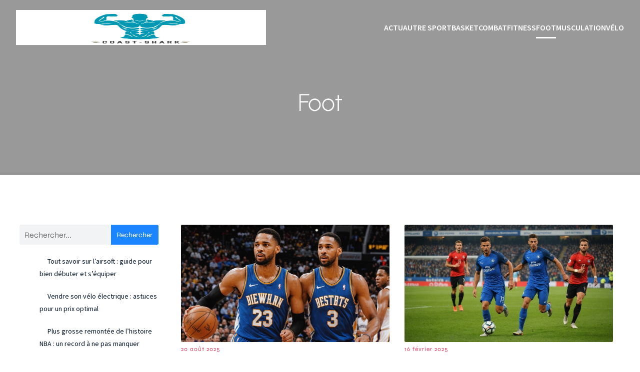

--- FILE ---
content_type: text/html; charset=UTF-8
request_url: https://coast-shark.com/category/foot/
body_size: 26047
content:
<!DOCTYPE html>
<html lang="fr-FR" id="kubio">
<head>
	<meta charset="UTF-8" />
	<meta name="viewport" content="width=device-width, initial-scale=1" />
<meta name='robots' content='index, follow, max-image-preview:large, max-snippet:-1, max-video-preview:-1' />

	<!-- This site is optimized with the Yoast SEO plugin v26.6 - https://yoast.com/wordpress/plugins/seo/ -->
	<title>Foot Archives - coast shark</title>
<link data-rocket-preload as="style" data-wpr-hosted-gf-parameters="family=Open%20Sans%3A300%2C300italic%2C400%2C400italic%2C500%2C600%2C600italic%2C700%2C700italic%2C800%2C800italic%7CMulish%3A300%2C400%2C500%2C600%2C700%7CRoboto%3A100%2C100italic%2C300%2C300italic%2C400%2C400italic%2C500%2C500italic%2C600%2C700%2C700italic%2C900%2C900italic%7CCarter%20One%3A400%7CPoppins%3A300%2C400%2C500%2C600%2C700%2C900%7CSyne%3A400%2C400italic%2C600%2C700%2C700italic%7CSyncopate%3A700%7CSource%20Sans%20Pro%3A400%2C400italic%2C600%2C700%2C700italic%7CUrbanist%3A300%2C400%2C400italic%2C500%2C600%2C700%2C700italic%7CPlayfair%20Display%3A400&display=swap" href="https://coast-shark.com/wp-content/cache/fonts/1/google-fonts/css/8/0/3/034d6ff914b12bbd87ed7d6497694.css" rel="preload">
<link data-wpr-hosted-gf-parameters="family=Open%20Sans%3A300%2C300italic%2C400%2C400italic%2C500%2C600%2C600italic%2C700%2C700italic%2C800%2C800italic%7CMulish%3A300%2C400%2C500%2C600%2C700%7CRoboto%3A100%2C100italic%2C300%2C300italic%2C400%2C400italic%2C500%2C500italic%2C600%2C700%2C700italic%2C900%2C900italic%7CCarter%20One%3A400%7CPoppins%3A300%2C400%2C500%2C600%2C700%2C900%7CSyne%3A400%2C400italic%2C600%2C700%2C700italic%7CSyncopate%3A700%7CSource%20Sans%20Pro%3A400%2C400italic%2C600%2C700%2C700italic%7CUrbanist%3A300%2C400%2C400italic%2C500%2C600%2C700%2C700italic%7CPlayfair%20Display%3A400&display=swap" href="https://coast-shark.com/wp-content/cache/fonts/1/google-fonts/css/8/0/3/034d6ff914b12bbd87ed7d6497694.css" media="print" onload="this.media=&#039;all&#039;" rel="stylesheet">
<noscript data-wpr-hosted-gf-parameters=""><link rel="stylesheet" href="https://fonts.googleapis.com/css?family=Open%20Sans%3A300%2C300italic%2C400%2C400italic%2C500%2C600%2C600italic%2C700%2C700italic%2C800%2C800italic%7CMulish%3A300%2C400%2C500%2C600%2C700%7CRoboto%3A100%2C100italic%2C300%2C300italic%2C400%2C400italic%2C500%2C500italic%2C600%2C700%2C700italic%2C900%2C900italic%7CCarter%20One%3A400%7CPoppins%3A300%2C400%2C500%2C600%2C700%2C900%7CSyne%3A400%2C400italic%2C600%2C700%2C700italic%7CSyncopate%3A700%7CSource%20Sans%20Pro%3A400%2C400italic%2C600%2C700%2C700italic%7CUrbanist%3A300%2C400%2C400italic%2C500%2C600%2C700%2C700italic%7CPlayfair%20Display%3A400&#038;display=swap"></noscript>
	<link rel="canonical" href="https://coast-shark.com/category/foot/" />
	<meta property="og:locale" content="fr_FR" />
	<meta property="og:type" content="article" />
	<meta property="og:title" content="Foot Archives - coast shark" />
	<meta property="og:url" content="https://coast-shark.com/category/foot/" />
	<meta property="og:site_name" content="coast shark" />
	<meta name="twitter:card" content="summary_large_image" />
	<script type="application/ld+json" class="yoast-schema-graph">{"@context":"https://schema.org","@graph":[{"@type":"CollectionPage","@id":"https://coast-shark.com/category/foot/","url":"https://coast-shark.com/category/foot/","name":"Foot Archives - coast shark","isPartOf":{"@id":"https://coast-shark.com/#website"},"primaryImageOfPage":{"@id":"https://coast-shark.com/category/foot/#primaryimage"},"image":{"@id":"https://coast-shark.com/category/foot/#primaryimage"},"thumbnailUrl":"https://coast-shark.com/wp-content/uploads/2025/09/plus-grosse-remontee-de-lhistoire-nba-un-record-a-ne-pas-manquer-1.jpg","breadcrumb":{"@id":"https://coast-shark.com/category/foot/#breadcrumb"},"inLanguage":"fr-FR"},{"@type":"ImageObject","inLanguage":"fr-FR","@id":"https://coast-shark.com/category/foot/#primaryimage","url":"https://coast-shark.com/wp-content/uploads/2025/09/plus-grosse-remontee-de-lhistoire-nba-un-record-a-ne-pas-manquer-1.jpg","contentUrl":"https://coast-shark.com/wp-content/uploads/2025/09/plus-grosse-remontee-de-lhistoire-nba-un-record-a-ne-pas-manquer-1.jpg","width":2016,"height":1152},{"@type":"BreadcrumbList","@id":"https://coast-shark.com/category/foot/#breadcrumb","itemListElement":[{"@type":"ListItem","position":1,"name":"Home","item":"https://coast-shark.com/"},{"@type":"ListItem","position":2,"name":"Foot"}]},{"@type":"WebSite","@id":"https://coast-shark.com/#website","url":"https://coast-shark.com/","name":"coast shark","description":"L&#039;avenir de Coast shark.","publisher":{"@id":"https://coast-shark.com/#organization"},"potentialAction":[{"@type":"SearchAction","target":{"@type":"EntryPoint","urlTemplate":"https://coast-shark.com/?s={search_term_string}"},"query-input":{"@type":"PropertyValueSpecification","valueRequired":true,"valueName":"search_term_string"}}],"inLanguage":"fr-FR"},{"@type":"Organization","@id":"https://coast-shark.com/#organization","name":"coast shark","url":"https://coast-shark.com/","logo":{"@type":"ImageObject","inLanguage":"fr-FR","@id":"https://coast-shark.com/#/schema/logo/image/","url":"https://coast-shark.com/wp-content/uploads/2023/10/Logo-coast-shark-e1698222174495.png","contentUrl":"https://coast-shark.com/wp-content/uploads/2023/10/Logo-coast-shark-e1698222174495.png","width":500,"height":218,"caption":"coast shark"},"image":{"@id":"https://coast-shark.com/#/schema/logo/image/"}}]}</script>
	<!-- / Yoast SEO plugin. -->


<title>Foot Archives - coast shark</title>
<link rel='dns-prefetch' href='//fonts.googleapis.com' />
<link href='https://fonts.gstatic.com' crossorigin rel='preconnect' />
<link rel="alternate" type="application/rss+xml" title="coast shark &raquo; Flux" href="https://coast-shark.com/feed/" />
<link rel="alternate" type="application/rss+xml" title="coast shark &raquo; Flux des commentaires" href="https://coast-shark.com/comments/feed/" />
<link rel="alternate" type="application/rss+xml" title="coast shark &raquo; Flux de la catégorie Foot" href="https://coast-shark.com/category/foot/feed/" />
<link data-minify="1" rel='stylesheet' id='kubio-block-library-css' href='https://coast-shark.com/wp-content/cache/min/1/wp-content/plugins/kubio-pro/build/block-library/style.css?ver=1741249848' type='text/css' media='all' />
<style id='kubio-block-library-inline-css' type='text/css'>
.kubio-shape-circles{background-image:var(--wpr-bg-c9568bbb-ca38-437c-af24-8786185110d8)}.kubio-shape-10degree-stripes{background-image:var(--wpr-bg-90f86327-3e55-44c2-a50c-4127e48d0fdd)}.kubio-shape-rounded-squares-blue{background-image:var(--wpr-bg-e134fbd1-5059-4c4e-86f8-776ac002e3d8)}.kubio-shape-many-rounded-squares-blue{background-image:var(--wpr-bg-698de0bb-4ec9-4fa8-9ec4-623a885c6117)}.kubio-shape-two-circles{background-image:var(--wpr-bg-f362421c-e448-4c85-9739-7dc40559b582)}.kubio-shape-circles-2{background-image:var(--wpr-bg-f915badc-b409-4e37-9c74-210de73226fe)}.kubio-shape-circles-3{background-image:var(--wpr-bg-94921cb3-b603-4ca9-b797-fcbfa57f9934)}.kubio-shape-circles-gradient{background-image:var(--wpr-bg-3b046013-aaa8-4cab-9cef-93567cb858de)}.kubio-shape-circles-white-gradient{background-image:var(--wpr-bg-ef4aadd7-6458-4abe-976a-aab3ebc76d4b)}.kubio-shape-waves{background-image:var(--wpr-bg-51b5de4b-2f7a-4f1c-a258-ad0ed1fef715)}.kubio-shape-waves-inverted{background-image:var(--wpr-bg-a01bcfbb-34ce-4258-9d4e-ca88e76b0f92)}.kubio-shape-dots{background-image:var(--wpr-bg-ea82b3ea-7366-4490-87f4-22e8258093b0)}.kubio-shape-left-tilted-lines{background-image:var(--wpr-bg-3bbf4aa9-49ab-4081-aae1-003a7c2f106b)}.kubio-shape-right-tilted-lines{background-image:var(--wpr-bg-c3c94541-f1ac-4b4e-8411-6a2a3732d216)}.kubio-shape-right-tilted-strips{background-image:var(--wpr-bg-67a0f893-ccb9-446e-9b7f-bfb354f9859b)}.kubio-shape-doodle{background-image:var(--wpr-bg-142210f0-fab0-45f4-8f51-67f9a996dff8)}.kubio-shape-falling-stars{background-image:var(--wpr-bg-9a60678d-5d16-40fe-9a10-81b953ce5e42)}.kubio-shape-grain{background-image:var(--wpr-bg-9b92f547-c582-491b-947e-8aa3861ce079)}.kubio-shape-poly1{background-image:var(--wpr-bg-83954c22-91da-4b61-8822-c54dc45aea31)}.kubio-shape-poly2{background-image:var(--wpr-bg-f3694020-55a1-4ea1-9e9d-1de415ae1b38)}.kubio-shape-wavy-lines{background-image:var(--wpr-bg-4b9ca826-3087-4204-acee-c0b4bb94d0c6)}

:root { --kubio-color-1:26,133,255;--kubio-color-2:226,70,106;--kubio-color-3:224,194,144;--kubio-color-4:221,255,26;--kubio-color-5:255,255,255;--kubio-color-6:0,19,41;--kubio-color-1-variant-1:196,223,255;--kubio-color-1-variant-2:111,178,255;--kubio-color-1-variant-3:26,133,255;--kubio-color-1-variant-4:17,88,169;--kubio-color-1-variant-5:8,44,84;--kubio-color-2-variant-1:225,220,221;--kubio-color-2-variant-2:225,145,163;--kubio-color-2-variant-3:226,70,106;--kubio-color-2-variant-4:140,43,66;--kubio-color-2-variant-5:55,17,26;--kubio-color-3-variant-1:223,221,218;--kubio-color-3-variant-2:224,194,144;--kubio-color-3-variant-3:223,166,69;--kubio-color-3-variant-4:138,120,89;--kubio-color-3-variant-5:53,46,34;--kubio-color-4-variant-1:246,255,196;--kubio-color-4-variant-2:233,255,111;--kubio-color-4-variant-3:221,255,26;--kubio-color-4-variant-4:147,169,17;--kubio-color-4-variant-5:73,84,8;--kubio-color-5-variant-1:255,255,255;--kubio-color-5-variant-2:204,204,204;--kubio-color-5-variant-3:153,153,153;--kubio-color-5-variant-4:101,101,101;--kubio-color-5-variant-5:50,50,50;--kubio-color-6-variant-1:0,97,210;--kubio-color-6-variant-2:0,58,125;--kubio-color-6-variant-3:27,33,40;--kubio-color-6-variant-4:13,26,40;--kubio-color-6-variant-5:0,19,41 } .has-kubio-color-1-color{color:rgb(var(--kubio-color-1))} .has-kubio-color-1-background-color{background-color:rgb(var(--kubio-color-1))} [data-kubio] .has-kubio-color-1-color{color:rgb(var(--kubio-color-1))} [data-kubio] .has-kubio-color-1-background-color{background-color:rgb(var(--kubio-color-1))} .has-kubio-color-2-color{color:rgb(var(--kubio-color-2))} .has-kubio-color-2-background-color{background-color:rgb(var(--kubio-color-2))} [data-kubio] .has-kubio-color-2-color{color:rgb(var(--kubio-color-2))} [data-kubio] .has-kubio-color-2-background-color{background-color:rgb(var(--kubio-color-2))} .has-kubio-color-3-color{color:rgb(var(--kubio-color-3))} .has-kubio-color-3-background-color{background-color:rgb(var(--kubio-color-3))} [data-kubio] .has-kubio-color-3-color{color:rgb(var(--kubio-color-3))} [data-kubio] .has-kubio-color-3-background-color{background-color:rgb(var(--kubio-color-3))} .has-kubio-color-4-color{color:rgb(var(--kubio-color-4))} .has-kubio-color-4-background-color{background-color:rgb(var(--kubio-color-4))} [data-kubio] .has-kubio-color-4-color{color:rgb(var(--kubio-color-4))} [data-kubio] .has-kubio-color-4-background-color{background-color:rgb(var(--kubio-color-4))} .has-kubio-color-5-color{color:rgb(var(--kubio-color-5))} .has-kubio-color-5-background-color{background-color:rgb(var(--kubio-color-5))} [data-kubio] .has-kubio-color-5-color{color:rgb(var(--kubio-color-5))} [data-kubio] .has-kubio-color-5-background-color{background-color:rgb(var(--kubio-color-5))} .has-kubio-color-6-color{color:rgb(var(--kubio-color-6))} .has-kubio-color-6-background-color{background-color:rgb(var(--kubio-color-6))} [data-kubio] .has-kubio-color-6-color{color:rgb(var(--kubio-color-6))} [data-kubio] .has-kubio-color-6-background-color{background-color:rgb(var(--kubio-color-6))}



#kubio .style-n7maTcOIL0Y-outer .wp-block-kubio-navigation-section__nav{animation-duration:0.5s;padding-top:20px;padding-bottom:20px;}#kubio .style-n7maTcOIL0Y-outer .h-navigation_sticky:not(.extra-1).wp-block-kubio-navigation-section__nav{padding-top:10px;padding-bottom:10px;background-color:#ffffff;box-shadow:0px 0px 4px 0px rgba(0,0,0,0.5) ;}#kubio .style-Mx9vtqeosNL-inner{text-align:center;height:auto;min-height:unset;}#kubio .style-Mx9vtqeosNL-container{height:auto;min-height:unset;}#kubio .style-jRQKhgtolG7-container{align-items:flex-start;justify-content:flex-start;gap:10px;--kubio-gap-fallback:10px;text-decoration:none;}#kubio .style-jRQKhgtolG7-container .kubio-logo-image{max-height:70px;}#kubio .style-jRQKhgtolG7-image{max-height:70px;}#kubio .style-jRQKhgtolG7-text{text-decoration:none;color:#ffffff;}#kubio .h-navigation_sticky:not(.extra-1) .style-jRQKhgtolG7-text{color:#000000;}#kubio .style-0E6fZgptShK-inner{text-align:center;height:auto;min-height:unset;}#kubio .style-0E6fZgptShK-container{height:auto;min-height:unset;}#kubio .style-geiIS80zL2--container{height:50px;}#kubio .style-lefhVw2qBb5-inner{text-align:center;height:auto;min-height:unset;}#kubio .style-lefhVw2qBb5-container{height:auto;min-height:unset;}#kubio .style-mYVYR3-bZzt-outer.bordered-active-item > .kubio-menu > ul > li::before,#kubio .style-mYVYR3-bZzt-outer.bordered-active-item > .kubio-menu > ul > li::after{background-color:rgba(var(--kubio-color-5),1);height:3px;}#kubio .style-mYVYR3-bZzt-outer.solid-active-item > .kubio-menu > ul > li::before,#kubio .style-mYVYR3-bZzt-outer.solid-active-item > .kubio-menu > ul > li::after{background-color:white;border-top-left-radius:0%;border-top-right-radius:0%;border-bottom-left-radius:0%;border-bottom-right-radius:0%;}#kubio .style-mYVYR3-bZzt-outer > .kubio-menu > ul{justify-content:flex-end;gap:40px;--kubio-gap-fallback:40px;}#kubio .style-mYVYR3-bZzt-outer > .kubio-menu  > ul > li > a{font-weight:600;font-size:16px;line-height:1.5em;letter-spacing:0px;text-decoration:none;text-transform:uppercase;color:rgba(var(--kubio-color-5),1);padding-top:10px;padding-bottom:10px;padding-left:0px;padding-right:0px;}#kubio .style-mYVYR3-bZzt-outer > .kubio-menu  > ul > li > a > svg{padding-left:5px;padding-right:5px;}#kubio .style-mYVYR3-bZzt-outer > .kubio-menu  li > ul{background-color:#ffffff;margin-left:5px;margin-right:5px;box-shadow:0px 0px 5px 2px rgba(0, 0, 0, 0.04) ;}#kubio .style-mYVYR3-bZzt-outer > .kubio-menu  li > ul > li> a{font-size:14px;text-decoration:none;color:rgba(var(--kubio-color-6-variant-3),1);padding-top:10px;padding-bottom:10px;padding-left:20px;padding-right:20px;border-bottom-color:rgba(128,128,128,.2);border-bottom-width:1px;border-bottom-style:solid;background-color:rgb(255, 255, 255);}#kubio .style-mYVYR3-bZzt-outer > .kubio-menu  li > ul > li > a:hover,#kubio .style-mYVYR3-bZzt-outer > .kubio-menu  li > ul > li > a.hover{color:rgb(255, 255, 255);background-color:rgba(var(--kubio-color-1),1);}#kubio .style-mYVYR3-bZzt-outer > .kubio-menu li > ul > li.current-menu-item > a,#kubio .style-mYVYR3-bZzt-outer > .kubio-menu  li > ul > li.current_page_item > a{color:rgb(255, 255, 255);background-color:rgba(var(--kubio-color-1),1);}#kubio .style-mYVYR3-bZzt-outer > .kubio-menu > ul > li > ul{margin-top:0px;}#kubio .style-mYVYR3-bZzt-outer > .kubio-menu > ul > li > ul:before{height:0px;width:100%;}#kubio .h-navigation_sticky:not(.extra-1) .style-mYVYR3-bZzt-outer.bordered-active-item > .kubio-menu > ul > li::before,#kubio .h-navigation_sticky:not(.extra-1) .style-mYVYR3-bZzt-outer.bordered-active-item > .kubio-menu > ul > li::after{background-color:rgba(var(--kubio-color-1),1);}#kubio .h-navigation_sticky:not(.extra-1) .style-mYVYR3-bZzt-outer > .kubio-menu  > ul > li > a{color:rgba(var(--kubio-color-6),1);}#kubio .h-navigation_sticky:not(.extra-1) .style-mYVYR3-bZzt-outer > .kubio-menu  > ul > li > a:hover,#kubio .h-navigation_sticky:not(.extra-1) .style-mYVYR3-bZzt-outer > .kubio-menu > ul > li > a.hover{color:rgba(var(--kubio-color-1),1);}#kubio .h-navigation_sticky:not(.extra-1) .style-mYVYR3-bZzt-outer > .kubio-menu > ul > li.current-menu-item > a,#kubio .h-navigation_sticky:not(.extra-1) .style-mYVYR3-bZzt-outer > .kubio-menu > ul > li.current_page_item > a{color:rgba(var(--kubio-color-1),1);}#kubio .style-S_TJHYXkEfp-icon{background-color:rgba(0, 0, 0, 0.1);border-top-color:black;border-top-width:0px;border-top-style:solid;border-right-color:black;border-right-width:0px;border-right-style:solid;border-bottom-color:black;border-bottom-width:0px;border-bottom-style:solid;border-left-color:black;border-left-width:0px;border-left-style:solid;border-top-left-radius:100%;border-top-right-radius:100%;border-bottom-left-radius:100%;border-bottom-right-radius:100%;fill:white;padding-top:5px;padding-bottom:5px;padding-left:5px;padding-right:5px;width:24px;height:24px;min-width:24px;min-height:24px;}.style-S_TJHYXkEfp-offscreen{background-color:#222B34;width:300px !important;}.style-S_TJHYXkEfp-offscreenOverlay{background-color:rgba(0,0,0,0.5);}#kubio .style-9G_jAGj0OYi-inner{text-align:center;height:auto;min-height:unset;}#kubio .style-9G_jAGj0OYi-container{height:auto;min-height:unset;}#kubio .style-8xfudCJZeCy-container{align-items:center;justify-content:center;gap:10px;--kubio-gap-fallback:10px;text-decoration:none;}#kubio .style-8xfudCJZeCy-container .kubio-logo-image{max-height:70px;}#kubio .style-8xfudCJZeCy-image{max-height:70px;}#kubio .style-8xfudCJZeCy-text{text-decoration:none;color:#ffffff;}#kubio .h-navigation_sticky:not(.extra-1) .style-8xfudCJZeCy-text{color:#000000;}#kubio .style-88_eZbHandV-outer > .kubio-menu > ul{--kubio-accordion-menu-offset:10px;}#kubio .style-88_eZbHandV-outer > .kubio-menu  > ul > li > a{font-size:14px;text-decoration:none;color:white;padding-top:12px;padding-bottom:12px;padding-left:40px;border-top-color:#808080;border-right-color:#808080;border-bottom-color:#808080;border-bottom-width:1px;border-bottom-style:solid;border-left-color:#808080;}#kubio .style-88_eZbHandV-outer > .kubio-menu  > ul > li > a > svg{padding-left:20px;padding-right:20px;}#kubio .style-88_eZbHandV-outer > .kubio-menu  li > ul > li> a{font-size:14px;text-decoration:none;color:white;padding-top:12px;padding-bottom:12px;padding-left:40px;border-top-color:#808080;border-right-color:#808080;border-bottom-color:#808080;border-bottom-width:1px;border-bottom-style:solid;border-left-color:#808080;}#kubio .style-88_eZbHandV-outer > .kubio-menu  li > ul > li > a > svg{padding-left:20px;padding-right:20px;}#kubio .style-EF7QLDFnZEI-inner{text-align:center;height:auto;min-height:unset;}#kubio .style-EF7QLDFnZEI-container{height:auto;min-height:unset;}#kubio .style-ht9OTWTka--outer{background-image:var(--wpr-bg-055f53cd-77ea-4bfb-844f-dfa6970b2203);background-size:cover;background-position:49% 91%;background-attachment:scroll;background-repeat:no-repeat;padding-top:50px;height:auto;min-height:unset;}#kubio .style-ht9OTWTka--outer h1,#kubio .style-ht9OTWTka--outer h1[data-kubio]{color:rgba(var(--kubio-color-5),1);}#kubio .style-ht9OTWTka--outer h2,#kubio .style-ht9OTWTka--outer h2[data-kubio]{color:rgba(var(--kubio-color-5),1);}#kubio .style-ht9OTWTka--outer h3,#kubio .style-ht9OTWTka--outer h3[data-kubio]{color:rgba(var(--kubio-color-5),1);}#kubio .style-ht9OTWTka--outer h4,#kubio .style-ht9OTWTka--outer h4[data-kubio]{color:rgba(var(--kubio-color-5),1);}#kubio .style-ht9OTWTka--outer h5,#kubio .style-ht9OTWTka--outer h5[data-kubio]{color:rgba(var(--kubio-color-5),1);}#kubio .style-ht9OTWTka--outer h6,#kubio .style-ht9OTWTka--outer h6[data-kubio]{color:rgba(var(--kubio-color-5),1);}#kubio .style-ht9OTWTka--outer,#kubio .style-ht9OTWTka--outer [data-kubio]:not(h1):not(h2):not(h3):not(h4):not(h5):not(h6),#kubio .style-ht9OTWTka--outer p,#kubio .style-ht9OTWTka--outer p[data-kubio]{color:rgba(var(--kubio-color-5),1);}#kubio .style--DNW3wMObkE-inner{text-align:center;height:auto;min-height:unset;border-top-left-radius:9px;border-top-right-radius:9px;border-bottom-left-radius:9px;border-bottom-right-radius:9px;}#kubio .style--DNW3wMObkE-container{height:auto;min-height:unset;}#kubio p.wp-block.style-bduPRGIJ-QK-container,#kubio h1.wp-block.style-bduPRGIJ-QK-container,#kubio h2.wp-block.style-bduPRGIJ-QK-container,#kubio h3.wp-block.style-bduPRGIJ-QK-container,#kubio h4.wp-block.style-bduPRGIJ-QK-container,#kubio h5.wp-block.style-bduPRGIJ-QK-container,#kubio h6.wp-block.style-bduPRGIJ-QK-container{font-size:3em;}#kubio .style-FwcIquvVBo-inner{text-align:center;}#kubio .style-FwcIquvVBo-container{height:auto;min-height:unset;}#kubio .style-theme-HE2LPNtfKX-inner{text-align:left;border-top-left-radius:3px;border-top-right-radius:3px;border-bottom-left-radius:3px;border-bottom-right-radius:3px;}#kubio .style-theme-HE2LPNtfKX-container{height:auto;min-height:unset;}#kubio .style-theme-ciaK61IeR-input{border-top-left-radius:3px;border-top-right-radius:0px;border-bottom-left-radius:3px;border-bottom-right-radius:0px;background-color:rgba(var(--kubio-color-6),0.05);font-family:Syne,Helvetica, Arial, Sans-Serif, serif;font-weight:400;}#kubio .style-theme-ciaK61IeR-button{border-top-width:0px;border-top-style:none;border-right-width:0px;border-right-style:none;border-bottom-width:0px;border-bottom-style:none;border-left-width:0px;border-left-style:none;border-top-left-radius:0px;border-top-right-radius:3px;border-bottom-left-radius:0px;border-bottom-right-radius:3px;background-color:rgba(var(--kubio-color-1),1);font-family:Syne,Helvetica, Arial, Sans-Serif, serif;font-weight:400;font-size:14px;letter-spacing:0px;text-transform:none;color:rgba(var(--kubio-color-5),1);width:112px;}#kubio .style-theme-ciaK61IeR-button:hover{background-color:rgba(var(--kubio-color-6),1);}#kubio .style-theme-ciaK61IeR-icon{fill:rgba(var(--kubio-color-5),1);width:20px;height:20px;min-width:20px;min-height:20px;}#kubio .style-Co_cyo7L2-widget-box{text-align:left;}#kubio .style-Co_cyo7L2-widget-box a{font-size:14px;color:rgba(var(--kubio-color-6),1);}#kubio .style-Co_cyo7L2-widget-box a:hover{color:#0000ff;}#kubio .style-Co_cyo7L2-widget-box li{padding-bottom:20px;}#kubio .style-kxeqsSpdy-n-inner{text-align:center;}#kubio .style-kxeqsSpdy-n-container{height:auto;min-height:unset;}#kubio .style-fx1L_l5Ny--inner{margin-top:0px;margin-bottom:0px;margin-left:0px;margin-right:0px;box-shadow:none;padding-bottom:3em;text-align:left;}#kubio .style-fx1L_l5Ny--container{height:auto;min-height:unset;}#kubio .style-6duco09NdG-container{border-top-left-radius:3px;border-top-right-radius:3px;border-bottom-left-radius:3px;border-bottom-right-radius:3px;background-color:rgba(var(--kubio-color-4),1);text-align:center;height:300px;}#kubio .style-6duco09NdG-image{object-position:top center;object-fit:cover;}#kubio .style-T2yqalWyM-metaDataContainer{justify-content:flex-start;}#kubio .style-T2yqalWyM-metaDataContainer a{font-family:Syne,Helvetica, Arial, Sans-Serif, serif;font-weight:400;font-size:12px;letter-spacing:1px;color:rgba(var(--kubio-color-2),1);}#kubio .style-T2yqalWyM-metaDataContainer a:hover{color:rgba(var(--kubio-color-1),1);}#kubio .style-T2yqalWyM-metaDataContainer .metadata-prefix{font-family:Syne,Helvetica, Arial, Sans-Serif, serif;font-weight:400;font-size:12px;letter-spacing:1px;}#kubio .style-T2yqalWyM-metaDataContainer .metadata-suffix{font-family:Syne,Helvetica, Arial, Sans-Serif, serif;font-weight:400;font-size:12px;letter-spacing:1px;}#kubio .style-T2yqalWyM-metaDataContainer .h-svg-icon{width:20px;height:20px;margin-right:5px;}#kubio .style-T2yqalWyM-metaDataContainer .metadata-separator{padding-left:5px;padding-right:5px;}#kubio p.wp-block.style-yndIzn0LAb-container,#kubio h1.wp-block.style-yndIzn0LAb-container,#kubio h2.wp-block.style-yndIzn0LAb-container,#kubio h3.wp-block.style-yndIzn0LAb-container,#kubio h4.wp-block.style-yndIzn0LAb-container,#kubio h5.wp-block.style-yndIzn0LAb-container,#kubio h6.wp-block.style-yndIzn0LAb-container{text-align:left;padding-top:15px;font-size:1.6em;}#kubio a.style-yndIzn0LAb-link{text-decoration:none;}#kubio .style-fVTtKcA3Zp-text{text-align:justify;font-family:Syne,Helvetica, Arial, Sans-Serif, serif;font-weight:400;font-size:16px;line-height:1.4;}#kubio .style-vP0mYzy99sE-outer{padding-top:0px;padding-bottom:0px;background-color:rgba(var(--kubio-color-5),1);}#kubio .style-vP0mYzy99sE-outer a,#kubio .style-vP0mYzy99sE-outer a[data-kubio]{color:rgba(var(--kubio-color-1),1);}#kubio .style-vP0mYzy99sE-outer a:hover,#kubio .style-vP0mYzy99sE-outer a[data-kubio]:hover{color:rgba(var(--kubio-color-1-variant-2),1);}#kubio .style-nJpox2eRXHV-inner{text-align:left;}#kubio .style-nJpox2eRXHV-container{text-align:center;height:auto;min-height:unset;}#kubio .style-VnkHoYRDjD-outer.bordered-active-item > .kubio-menu > ul > li::before,#kubio .style-VnkHoYRDjD-outer.bordered-active-item > .kubio-menu > ul > li::after{background-color:rgba(var(--kubio-color-1),1);height:3px;}#kubio .style-VnkHoYRDjD-outer.solid-active-item > .kubio-menu > ul > li::before,#kubio .style-VnkHoYRDjD-outer.solid-active-item > .kubio-menu > ul > li::after{background-color:white;border-top-left-radius:0%;border-top-right-radius:0%;border-bottom-left-radius:0%;border-bottom-right-radius:0%;}#kubio .style-VnkHoYRDjD-outer > .kubio-menu > ul{justify-content:flex-end;gap:40px;--kubio-gap-fallback:40px;}#kubio .style-VnkHoYRDjD-outer > .kubio-menu  > ul > li > a{font-weight:400;font-size:16px;line-height:1.5em;letter-spacing:0px;text-decoration:none;text-transform:none;color:rgba(var(--kubio-color-5-variant-5),1);padding-top:10px;padding-bottom:10px;padding-left:0px;padding-right:0px;}#kubio .style-VnkHoYRDjD-outer > .kubio-menu  > ul > li > a > svg{padding-left:5px;padding-right:5px;}#kubio .style-VnkHoYRDjD-outer > .kubio-menu  li > ul{background-color:#ffffff;margin-left:5px;margin-right:5px;box-shadow:0px 0px 5px 2px rgba(0, 0, 0, 0.04) ;}#kubio .style-VnkHoYRDjD-outer > .kubio-menu  li > ul > li> a{font-size:14px;text-decoration:none;color:rgba(var(--kubio-color-6-variant-3),1);padding-top:10px;padding-bottom:10px;padding-left:20px;padding-right:20px;border-bottom-color:rgba(128,128,128,.2);border-bottom-width:1px;border-bottom-style:solid;background-color:rgb(255, 255, 255);}#kubio .style-VnkHoYRDjD-outer > .kubio-menu  li > ul > li > a:hover,#kubio .style-VnkHoYRDjD-outer > .kubio-menu  li > ul > li > a.hover{color:rgb(255, 255, 255);background-color:rgba(var(--kubio-color-1),1);}#kubio .style-VnkHoYRDjD-outer > .kubio-menu li > ul > li.current-menu-item > a,#kubio .style-VnkHoYRDjD-outer > .kubio-menu  li > ul > li.current_page_item > a{color:rgb(255, 255, 255);background-color:rgba(var(--kubio-color-1),1);}#kubio .style-VnkHoYRDjD-outer > .kubio-menu > ul > li > ul{margin-top:0px;}#kubio .style-VnkHoYRDjD-outer > .kubio-menu > ul > li > ul:before{height:0px;width:100%;}#kubio .style-local-5-container{flex:0 0 auto;ms-flex:0 0 auto;width:auto;max-width:100%;}#kubio .style-local-7-container{flex:1 1 0;ms-flex:1 1 0%;max-width:100%;}#kubio .style-local-9-container{flex:0 0 auto;ms-flex:0 0 auto;width:auto;max-width:100%;}#kubio .style-local-15-container{flex:0 0 auto;-ms-flex:0 0 auto;}#kubio .style-local-20-container{flex:0 0 auto;-ms-flex:0 0 auto;}#kubio .style-local-24-container{width:80%;flex:0 0 auto;-ms-flex:0 0 auto;}#kubio .style-local-28-container{width:25%;flex:0 0 auto;-ms-flex:0 0 auto;}#kubio .style-local-31-container{width:100%;flex:0 0 auto;-ms-flex:0 0 auto;}#kubio .style-local-33-container{flex:1 1 0;ms-flex:1 1 0%;max-width:100%;}#kubio .style-local-36-container{flex:0 0 auto;-ms-flex:0 0 auto;}#kubio .style-local-41-container{flex:0 0 auto;-ms-flex:0 0 auto;}#kubio .style-local-46-container{flex:0 0 auto;-ms-flex:0 0 auto;}#kubio .style-local-51-container{flex:0 0 auto;-ms-flex:0 0 auto;}#kubio .style-local-56-container{flex:0 0 auto;-ms-flex:0 0 auto;}#kubio .style-local-61-container{flex:0 0 auto;-ms-flex:0 0 auto;}#kubio .style-local-66-container{flex:0 0 auto;-ms-flex:0 0 auto;}#kubio .style-local-75-container{flex:0 0 auto;-ms-flex:0 0 auto;}#kubio .style-local-77-container{flex:0 0 auto;-ms-flex:0 0 auto;}body .style-fx1L_l5Ny--container > * > .h-y-container > *:not(:last-child){margin-bottom:5px;}body .style-fx1L_l5Ny--container > * > .h-y-container > *:not(:last-child){margin-bottom:5px;}body .style-fx1L_l5Ny--container > * > .h-y-container > *:not(:last-child){margin-bottom:5px;}body .style-fx1L_l5Ny--container > * > .h-y-container > *:not(:last-child){margin-bottom:5px;}body .style-fx1L_l5Ny--container > * > .h-y-container > *:not(:last-child){margin-bottom:5px;}body .style-fx1L_l5Ny--container > * > .h-y-container > *:not(:last-child){margin-bottom:5px;}body .style-fx1L_l5Ny--container > * > .h-y-container > *:not(:last-child){margin-bottom:5px;}.h-y-container > *:not(:last-child),.h-x-container-inner > *{margin-bottom:20px;}.h-x-container-inner,.h-column__content > .h-x-container > *:last-child,.h-y-container > .kubio-block-inserter{margin-bottom:-20px;}.h-x-container-inner{margin-left:-10px;margin-right:-10px;}.h-x-container-inner > *{padding-left:10px;padding-right:10px;}[data-kubio] a:not([class*=wp-block-button]),.with-kubio-global-style a:not([class*=wp-block-button]),a:not([class*=wp-block-button])[data-kubio],.wp-block-woocommerce-mini-cart-contents a:not([class*=wp-block-button]){font-family:Source Sans Pro,Helvetica, Arial, Sans-Serif, serif;font-weight:400;font-size:1em;line-height:1.5;text-decoration:none;color:#0000ff;}[data-kubio] a:not([class*=wp-block-button]):hover,.with-kubio-global-style a:not([class*=wp-block-button]):hover,a:not([class*=wp-block-button])[data-kubio]:hover,.wp-block-woocommerce-mini-cart-contents a:not([class*=wp-block-button]):hover{color:#0000ff;}[data-kubio] h1,.with-kubio-global-style h1,h1[data-kubio],.wp-block-woocommerce-mini-cart-contents h1{font-family:Urbanist,Helvetica, Arial, Sans-Serif, serif;font-weight:300;font-size:3.375em;line-height:1.26;text-transform:none;color:rgba(var(--kubio-color-6),1);}[data-kubio] h2,.with-kubio-global-style h2,h2[data-kubio],.wp-block-woocommerce-mini-cart-contents h2{font-family:Urbanist,Helvetica, Arial, Sans-Serif, serif;font-weight:600;font-size:2em;line-height:1.143;text-transform:none;color:rgba(var(--kubio-color-6),1);}[data-kubio] h3,.with-kubio-global-style h3,h3[data-kubio],.wp-block-woocommerce-mini-cart-contents h3{font-family:Urbanist,Helvetica, Arial, Sans-Serif, serif;font-weight:500;font-size:1.8em;line-height:1.25;text-transform:none;color:rgba(var(--kubio-color-6),1);}[data-kubio] h4,.with-kubio-global-style h4,h4[data-kubio],.wp-block-woocommerce-mini-cart-contents h4{font-family:Urbanist,Helvetica, Arial, Sans-Serif, serif;font-weight:600;font-size:1.25em;line-height:1.6;text-transform:none;color:rgba(var(--kubio-color-6),1);}[data-kubio] h5,.with-kubio-global-style h5,h5[data-kubio],.wp-block-woocommerce-mini-cart-contents h5{font-family:Urbanist,Helvetica, Arial, Sans-Serif, serif;font-weight:600;font-size:1.125em;line-height:1.55;text-transform:none;color:#000000;}[data-kubio] h6,.with-kubio-global-style h6,h6[data-kubio],.wp-block-woocommerce-mini-cart-contents h6{font-family:Urbanist,Helvetica, Arial, Sans-Serif, serif;font-weight:700;font-size:0.8em;line-height:1.6;letter-spacing:1px;text-transform:uppercase;color:rgba(var(--kubio-color-6),1);}[data-kubio],.with-kubio-global-style,[data-kubio] p,.with-kubio-global-style p,p[data-kubio],.wp-block-woocommerce-mini-cart-contents{font-family:Urbanist,Helvetica, Arial, Sans-Serif, serif;font-weight:400;font-size:16px;line-height:1.6;text-transform:none;color:rgba(var(--kubio-color-5-variant-5),1);}[data-kubio] .h-lead,.with-kubio-global-style .h-lead,.h-lead[data-kubio]{font-family:Urbanist,Helvetica, Arial, Sans-Serif, serif;font-weight:400;font-size:1.25em;line-height:1.5;text-transform:none;color:rgba(var(--kubio-color-6-variant-3),1);}div.h-section-global-spacing{padding-top:100px;padding-bottom:100px;}.h-global-transition,.h-global-transition-all,.h-global-transition-all *{transition-duration:1s;}[data-kubio] input[type='color'],[data-kubio] input[type='date'],[data-kubio] input[type='datetime'],[data-kubio] input[type='datetime-local'],[data-kubio] input[type='email'],[data-kubio] input[type='month'],[data-kubio] input[type='number'],[data-kubio] input[type='password'],[data-kubio] input[type='search'],[data-kubio] input[type='tel'],[data-kubio] input[type='text'],[data-kubio] input[type='url'],[data-kubio] input[type='week'],[data-kubio] input[type='time'],[data-kubio] input:not([type]),[data-kubio] textarea,[data-kubio] select{font-family:Syne,Helvetica, Arial, Sans-Serif, serif;font-weight:400;font-size:16px;line-height:1.6;text-transform:none;background-color:rgba(var(--kubio-color-5),1);border-top-color:rgba(var(--kubio-color-5-variant-2),1);border-top-width:1px;border-top-style:solid;border-right-color:rgba(var(--kubio-color-5-variant-2),1);border-right-width:1px;border-right-style:solid;border-bottom-color:rgba(var(--kubio-color-5-variant-2),1);border-bottom-width:1px;border-bottom-style:solid;border-left-color:rgba(var(--kubio-color-5-variant-2),1);border-left-width:1px;border-left-style:solid;border-top-left-radius:4px;border-top-right-radius:4px;border-bottom-left-radius:4px;border-bottom-right-radius:4px;padding-top:4px;padding-bottom:4px;padding-left:10px;padding-right:10px;margin-bottom:10px;}[data-kubio] input[type='color']:hover,[data-kubio] input[type='date']:hover,[data-kubio] input[type='datetime']:hover,[data-kubio] input[type='datetime-local']:hover,[data-kubio] input[type='email']:hover,[data-kubio] input[type='month']:hover,[data-kubio] input[type='number']:hover,[data-kubio] input[type='password']:hover,[data-kubio] input[type='search']:hover,[data-kubio] input[type='tel']:hover,[data-kubio] input[type='text']:hover,[data-kubio] input[type='url']:hover,[data-kubio] input[type='week']:hover,[data-kubio] input[type='time']:hover,[data-kubio] input:not([type]):hover,[data-kubio] textarea:hover,[data-kubio] select:hover{color:rgba(var(--kubio-color-6),1);border-top-color:rgba(var(--kubio-color-6-variant-1),1);border-right-color:rgba(var(--kubio-color-6-variant-1),1);border-bottom-color:rgba(var(--kubio-color-6-variant-1),1);border-left-color:rgba(var(--kubio-color-6-variant-1),1);}[data-kubio] input[type='color']:focus,[data-kubio] input[type='date']:focus,[data-kubio] input[type='datetime']:focus,[data-kubio] input[type='datetime-local']:focus,[data-kubio] input[type='email']:focus,[data-kubio] input[type='month']:focus,[data-kubio] input[type='number']:focus,[data-kubio] input[type='password']:focus,[data-kubio] input[type='search']:focus,[data-kubio] input[type='tel']:focus,[data-kubio] input[type='text']:focus,[data-kubio] input[type='url']:focus,[data-kubio] input[type='week']:focus,[data-kubio] input[type='time']:focus,[data-kubio] input:not([type]):focus,[data-kubio] textarea:focus,[data-kubio] select:focus{color:rgba(var(--kubio-color-6),1);border-top-color:rgba(var(--kubio-color-1),1);border-right-color:rgba(var(--kubio-color-1),1);border-bottom-color:rgba(var(--kubio-color-1),1);border-left-color:rgba(var(--kubio-color-1),1);}[data-kubio] input[type='button'],[data-kubio] button{background-color:rgba(var(--kubio-color-1),1);border-top-color:rgba(var(--kubio-color-1),1);border-top-width:2px;border-top-style:solid;border-right-color:rgba(var(--kubio-color-1),1);border-right-width:2px;border-right-style:solid;border-bottom-color:rgba(var(--kubio-color-1),1);border-bottom-width:2px;border-bottom-style:solid;border-left-color:rgba(var(--kubio-color-1),1);border-left-width:2px;border-left-style:solid;border-top-left-radius:4px;border-top-right-radius:4px;border-bottom-left-radius:4px;border-bottom-right-radius:4px;font-family:Syne,Helvetica, Arial, Sans-Serif, serif;font-weight:400;color:rgba(var(--kubio-color-5),1);padding-top:8px;padding-bottom:8px;padding-left:25px;padding-right:24px;}[data-kubio] input[type='button']:hover,[data-kubio] button:hover{background-color:rgba(var(--kubio-color-1-variant-4),1);border-top-color:rgba(var(--kubio-color-1-variant-4),1);border-right-color:rgba(var(--kubio-color-1-variant-4),1);border-bottom-color:rgba(var(--kubio-color-1-variant-4),1);border-left-color:rgba(var(--kubio-color-1-variant-4),1);}[data-kubio] input[type='button']:disabled,[data-kubio] button:disabled,[data-kubio] input[type='button'][disabled],[data-kubio] button[disabled]{background-color:rgba(var(--kubio-color-5-variant-2),1);border-top-color:rgba(var(--kubio-color-5-variant-2),1);border-right-color:rgba(var(--kubio-color-5-variant-2),1);border-bottom-color:rgba(var(--kubio-color-5-variant-2),1);border-left-color:rgba(var(--kubio-color-5-variant-2),1);color:rgba(var(--kubio-color-5-variant-3),1);}[data-kubio] input[type='submit'],[data-kubio] button[type='submit']{border-top-color:rgba(var(--kubio-color-1),1);border-top-width:2px;border-top-style:solid;border-right-color:rgba(var(--kubio-color-1),1);border-right-width:2px;border-right-style:solid;border-bottom-color:rgba(var(--kubio-color-1),1);border-bottom-width:2px;border-bottom-style:solid;border-left-color:rgba(var(--kubio-color-1),1);border-left-width:2px;border-left-style:solid;border-top-left-radius:4px;border-top-right-radius:4px;border-bottom-left-radius:4px;border-bottom-right-radius:4px;font-family:Syne,Helvetica, Arial, Sans-Serif, serif;font-weight:400;color:rgba(var(--kubio-color-5),1);padding-top:8px;padding-bottom:8px;padding-left:25px;padding-right:24px;background-color:rgba(var(--kubio-color-1),1);}[data-kubio] input[type='submit']:hover,[data-kubio] button[type='submit']:hover{border-top-color:rgba(var(--kubio-color-1-variant-4),1);border-right-color:rgba(var(--kubio-color-1-variant-4),1);border-bottom-color:rgba(var(--kubio-color-1-variant-4),1);border-left-color:rgba(var(--kubio-color-1-variant-4),1);background-color:rgba(var(--kubio-color-1-variant-4),1);}[data-kubio] input[type='submit']:disabled,[data-kubio] input[type='submit'][disabled],[data-kubio] button[type='submit']:disabled,[data-kubio] button[type='submit'][disabled]{border-top-color:rgba(var(--kubio-color-5-variant-2),1);border-right-color:rgba(var(--kubio-color-5-variant-2),1);border-bottom-color:rgba(var(--kubio-color-5-variant-2),1);border-left-color:rgba(var(--kubio-color-5-variant-2),1);color:rgba(var(--kubio-color-5-variant-3),1);background-color:rgba(var(--kubio-color-5-variant-2),1);}[data-kubio] input[type='reset'],[data-kubio] button[type='reset']{background-color:rgba(var(--kubio-color-1-variant-1),1);border-top-color:rgba(var(--kubio-color-1-variant-1),1);border-top-width:2px;border-top-style:solid;border-right-color:rgba(var(--kubio-color-1-variant-1),1);border-right-width:2px;border-right-style:solid;border-bottom-color:rgba(var(--kubio-color-1-variant-1),1);border-bottom-width:2px;border-bottom-style:solid;border-left-color:rgba(var(--kubio-color-1-variant-1),1);border-left-width:2px;border-left-style:solid;border-top-left-radius:4px;border-top-right-radius:4px;border-bottom-left-radius:4px;border-bottom-right-radius:4px;font-family:Syne,Helvetica, Arial, Sans-Serif, serif;font-weight:400;color:rgba(var(--kubio-color-6-variant-2),1);padding-top:8px;padding-bottom:8px;padding-left:25px;padding-right:24px;}[data-kubio] input[type='reset']:hover,[data-kubio] button[type='reset']:hover{background-color:rgba(var(--kubio-color-1-variant-2),1);border-top-color:rgba(var(--kubio-color-1-variant-2),1);border-right-color:rgba(var(--kubio-color-1-variant-2),1);border-bottom-color:rgba(var(--kubio-color-1-variant-2),1);border-left-color:rgba(var(--kubio-color-1-variant-2),1);}[data-kubio] input[type='reset']:disabled,[data-kubio] input[type='reset'][disabled],[data-kubio] button[type='reset']:disabled,[data-kubio] button[type='reset'][disabled]{background-color:rgba(var(--kubio-color-5-variant-2),1);border-top-color:rgba(var(--kubio-color-5-variant-2),1);border-right-color:rgba(var(--kubio-color-5-variant-2),1);border-bottom-color:rgba(var(--kubio-color-5-variant-2),1);border-left-color:rgba(var(--kubio-color-5-variant-2),1);color:rgba(var(--kubio-color-5-variant-3),1);}#kubio  .woocommerce a.button,#kubio  .woocommerce button.button,#kubio  .woocommerce input.button,#kubio  .woocommerce #respond input#submit{border-top-color:rgba(var(--kubio-color-2),1);border-top-width:2px;border-top-style:solid;border-right-color:rgba(var(--kubio-color-2),1);border-right-width:2px;border-right-style:solid;border-bottom-color:rgba(var(--kubio-color-2),1);border-bottom-width:2px;border-bottom-style:solid;border-left-color:rgba(var(--kubio-color-2),1);border-left-width:2px;border-left-style:solid;border-top-left-radius:4px;border-top-right-radius:4px;border-bottom-left-radius:4px;border-bottom-right-radius:4px;background-color:rgba(var(--kubio-color-2),1);font-family:Open Sans,Helvetica, Arial, Sans-Serif, serif;font-weight:400;font-size:14px;line-height:1.2;text-transform:none;color:rgba(var(--kubio-color-5),1);}#kubio  .woocommerce a.button:hover,#kubio  .woocommerce button.button:hover,#kubio  .woocommerce input.button:hover,#kubio  .woocommerce #respond input#submit:hover{border-top-color:rgba(var(--kubio-color-2-variant-4),1);border-right-color:rgba(var(--kubio-color-2-variant-4),1);border-bottom-color:rgba(var(--kubio-color-2-variant-4),1);border-left-color:rgba(var(--kubio-color-2-variant-4),1);background-color:rgba(var(--kubio-color-2-variant-4),1);}#kubio  .woocommerce a.button:disabled,#kubio  .woocommerce a.button[disabled],#kubio  .woocommerce button.button:disabled,#kubio  .woocommerce button.button[disabled],#kubio  .woocommerce input.button:disabled,#kubio  .woocommerce input.button[disabled],#kubio  .woocommerce #respond input#submit:disabled,#kubio  .woocommerce #respond input#submit[disabled]{border-top-color:rgba(var(--kubio-color-5-variant-2),1);border-right-color:rgba(var(--kubio-color-5-variant-2),1);border-bottom-color:rgba(var(--kubio-color-5-variant-2),1);border-left-color:rgba(var(--kubio-color-5-variant-2),1);background-color:rgba(var(--kubio-color-5-variant-2),1);color:rgba(var(--kubio-color-5-variant-4),1);}#kubio  .woocommerce a.button.woocommerce-form-login__submit,#kubio  .woocommerce a.button.add_to_cart_button,#kubio  .woocommerce a.button.alt,#kubio  .woocommerce button.button.woocommerce-form-login__submit,#kubio  .woocommerce button.button.add_to_cart_button,#kubio  .woocommerce button.button.alt,#kubio  .woocommerce input.button.woocommerce-form-login__submit,#kubio  .woocommerce input.button.add_to_cart_button,#kubio  .woocommerce input.button.alt,#kubio  .woocommerce #respond input#submit.woocommerce-form-login__submit,#kubio  .woocommerce #respond input#submit.add_to_cart_button,#kubio  .woocommerce #respond input#submit.alt{background-color:rgba(var(--kubio-color-1),1);border-top-color:rgba(var(--kubio-color-1),1);border-top-width:2px;border-top-style:solid;border-right-color:rgba(var(--kubio-color-1),1);border-right-width:2px;border-right-style:solid;border-bottom-color:rgba(var(--kubio-color-1),1);border-bottom-width:2px;border-bottom-style:solid;border-left-color:rgba(var(--kubio-color-1),1);border-left-width:2px;border-left-style:solid;border-top-left-radius:4px;border-top-right-radius:4px;border-bottom-left-radius:4px;border-bottom-right-radius:4px;font-family:Open Sans,Helvetica, Arial, Sans-Serif, serif;font-weight:400;font-size:14px;line-height:1.2;text-transform:none;color:rgba(var(--kubio-color-5),1);box-shadow:0px 27px 15px -24px rgba(0,0,0,0.5) ;}#kubio  .woocommerce a.button.woocommerce-form-login__submit:hover,#kubio  .woocommerce a.button.add_to_cart_button:hover,#kubio  .woocommerce a.button.alt:hover,#kubio  .woocommerce button.button.woocommerce-form-login__submit:hover,#kubio  .woocommerce button.button.add_to_cart_button:hover,#kubio  .woocommerce button.button.alt:hover,#kubio  .woocommerce input.button.woocommerce-form-login__submit:hover,#kubio  .woocommerce input.button.add_to_cart_button:hover,#kubio  .woocommerce input.button.alt:hover,#kubio  .woocommerce #respond input#submit.woocommerce-form-login__submit:hover,#kubio  .woocommerce #respond input#submit.add_to_cart_button:hover,#kubio  .woocommerce #respond input#submit.alt:hover{background-color:rgba(var(--kubio-color-1-variant-4),1);border-top-color:rgba(var(--kubio-color-1-variant-4),1);border-right-color:rgba(var(--kubio-color-1-variant-4),1);border-bottom-color:rgba(var(--kubio-color-1-variant-4),1);border-left-color:rgba(var(--kubio-color-1-variant-4),1);}#kubio  .woocommerce a.button.woocommerce-form-login__submit:disabled,#kubio  .woocommerce a.button.woocommerce-form-login__submit[disabled],#kubio  .woocommerce a.button.add_to_cart_button:disabled,#kubio  .woocommerce a.button.add_to_cart_button[disabled],#kubio  .woocommerce a.button.alt:disabled,#kubio  .woocommerce a.button.alt[disabled],#kubio  .woocommerce button.button.woocommerce-form-login__submit:disabled,#kubio  .woocommerce button.button.woocommerce-form-login__submit[disabled],#kubio  .woocommerce button.button.add_to_cart_button:disabled,#kubio  .woocommerce button.button.add_to_cart_button[disabled],#kubio  .woocommerce button.button.alt:disabled,#kubio  .woocommerce button.button.alt[disabled],#kubio  .woocommerce input.button.woocommerce-form-login__submit:disabled,#kubio  .woocommerce input.button.woocommerce-form-login__submit[disabled],#kubio  .woocommerce input.button.add_to_cart_button:disabled,#kubio  .woocommerce input.button.add_to_cart_button[disabled],#kubio  .woocommerce input.button.alt:disabled,#kubio  .woocommerce input.button.alt[disabled],#kubio  .woocommerce #respond input#submit.woocommerce-form-login__submit:disabled,#kubio  .woocommerce #respond input#submit.woocommerce-form-login__submit[disabled],#kubio  .woocommerce #respond input#submit.add_to_cart_button:disabled,#kubio  .woocommerce #respond input#submit.add_to_cart_button[disabled],#kubio  .woocommerce #respond input#submit.alt:disabled,#kubio  .woocommerce #respond input#submit.alt[disabled]{background-color:rgba(var(--kubio-color-5-variant-2),1);border-top-color:rgba(var(--kubio-color-5-variant-2),1);border-right-color:rgba(var(--kubio-color-5-variant-2),1);border-bottom-color:rgba(var(--kubio-color-5-variant-2),1);border-left-color:rgba(var(--kubio-color-5-variant-2),1);color:rgba(var(--kubio-color-5-variant-4),1);}#kubio  .woocommerce-loop-product__link .onsale{background-color:rgba(var(--kubio-color-3-variant-2),1);color:rgba(var(--kubio-color-5),1);padding-top:5px;padding-bottom:5px;padding-left:10px;padding-right:10px;border-top-left-radius:10px;border-top-right-radius:10px;border-bottom-left-radius:10px;border-bottom-right-radius:10px;}@media (min-width: 768px) and (max-width: 1023px){#kubio .style-n7maTcOIL0Y-outer .h-navigation_sticky:not(.extra-1).wp-block-kubio-navigation-section__nav{padding-top:20px;padding-bottom:20px;}#kubio .h-navigation_sticky:not(.extra-1) .style-jRQKhgtolG7-text{color:#ffffff;}#kubio .h-navigation_sticky:not(.extra-1) .style-mYVYR3-bZzt-outer.bordered-active-item > .kubio-menu > ul > li::before,#kubio .h-navigation_sticky:not(.extra-1) .style-mYVYR3-bZzt-outer.bordered-active-item > .kubio-menu > ul > li::after{background-color:rgba(var(--kubio-color-5),1);}#kubio .h-navigation_sticky:not(.extra-1) .style-mYVYR3-bZzt-outer > .kubio-menu  > ul > li > a{color:rgba(var(--kubio-color-5),1);}#kubio .h-navigation_sticky:not(.extra-1) .style-8xfudCJZeCy-text{color:#ffffff;}#kubio p.wp-block.style-bduPRGIJ-QK-container,#kubio h1.wp-block.style-bduPRGIJ-QK-container,#kubio h2.wp-block.style-bduPRGIJ-QK-container,#kubio h3.wp-block.style-bduPRGIJ-QK-container,#kubio h4.wp-block.style-bduPRGIJ-QK-container,#kubio h5.wp-block.style-bduPRGIJ-QK-container,#kubio h6.wp-block.style-bduPRGIJ-QK-container{font-size:2.5em;}#kubio .style-kxeqsSpdy-n-inner{margin-top:-15px;}#kubio .style-local-28-container{width:33%;}div.h-section-global-spacing{padding-top:60px;padding-bottom:60px;}}@media (max-width: 767px){#kubio .style-n7maTcOIL0Y-outer .wp-block-kubio-navigation-section__nav{padding-top:0px;padding-bottom:0px;}#kubio .h-navigation_sticky:not(.extra-1) .style-jRQKhgtolG7-text{color:#ffffff;}#kubio .h-navigation_sticky:not(.extra-1) .style-mYVYR3-bZzt-outer.bordered-active-item > .kubio-menu > ul > li::before,#kubio .h-navigation_sticky:not(.extra-1) .style-mYVYR3-bZzt-outer.bordered-active-item > .kubio-menu > ul > li::after{background-color:rgba(var(--kubio-color-5),1);}#kubio .h-navigation_sticky:not(.extra-1) .style-mYVYR3-bZzt-outer > .kubio-menu  > ul > li > a{color:rgba(var(--kubio-color-5),1);}#kubio .h-navigation_sticky:not(.extra-1) .style-8xfudCJZeCy-text{color:#ffffff;}#kubio .style-ht9OTWTka--outer{padding-top:30px;padding-bottom:30px;}#kubio p.wp-block.style-bduPRGIJ-QK-container,#kubio h1.wp-block.style-bduPRGIJ-QK-container,#kubio h2.wp-block.style-bduPRGIJ-QK-container,#kubio h3.wp-block.style-bduPRGIJ-QK-container,#kubio h4.wp-block.style-bduPRGIJ-QK-container,#kubio h5.wp-block.style-bduPRGIJ-QK-container,#kubio h6.wp-block.style-bduPRGIJ-QK-container{font-size:2em;}#kubio .style-kxeqsSpdy-n-inner{margin-top:0px;}#kubio .style-local-5-container{flex:1 1 0;ms-flex:1 1 0%;}#kubio .style-local-15-container{width:100%;}#kubio .style-local-20-container{width:100%;}#kubio .style-local-24-container{width:100%;}#kubio .style-local-28-container{width:100%;}#kubio .style-local-33-container{width:100%;flex:0 0 auto;-ms-flex:0 0 auto;}#kubio .style-local-36-container{width:100%;}#kubio .style-local-41-container{width:100%;}#kubio .style-local-46-container{width:100%;}#kubio .style-local-51-container{width:100%;}#kubio .style-local-56-container{width:100%;}#kubio .style-local-61-container{width:100%;}#kubio .style-local-66-container{width:100%;}#kubio .style-local-75-container{width:100%;}#kubio .style-local-77-container{width:100%;}[data-kubio] h1,.with-kubio-global-style h1,h1[data-kubio],.wp-block-woocommerce-mini-cart-contents h1{font-size:3em;}div.h-section-global-spacing{padding-top:30px;padding-bottom:30px;}}
/*# sourceURL=kubio-block-library-inline-css */
</style>
<style id='wp-block-latest-posts-inline-css' type='text/css'>
.wp-block-latest-posts{box-sizing:border-box}.wp-block-latest-posts.alignleft{margin-right:2em}.wp-block-latest-posts.alignright{margin-left:2em}.wp-block-latest-posts.wp-block-latest-posts__list{list-style:none}.wp-block-latest-posts.wp-block-latest-posts__list li{clear:both;overflow-wrap:break-word}.wp-block-latest-posts.is-grid{display:flex;flex-wrap:wrap}.wp-block-latest-posts.is-grid li{margin:0 1.25em 1.25em 0;width:100%}@media (min-width:600px){.wp-block-latest-posts.columns-2 li{width:calc(50% - .625em)}.wp-block-latest-posts.columns-2 li:nth-child(2n){margin-right:0}.wp-block-latest-posts.columns-3 li{width:calc(33.33333% - .83333em)}.wp-block-latest-posts.columns-3 li:nth-child(3n){margin-right:0}.wp-block-latest-posts.columns-4 li{width:calc(25% - .9375em)}.wp-block-latest-posts.columns-4 li:nth-child(4n){margin-right:0}.wp-block-latest-posts.columns-5 li{width:calc(20% - 1em)}.wp-block-latest-posts.columns-5 li:nth-child(5n){margin-right:0}.wp-block-latest-posts.columns-6 li{width:calc(16.66667% - 1.04167em)}.wp-block-latest-posts.columns-6 li:nth-child(6n){margin-right:0}}:root :where(.wp-block-latest-posts.is-grid){padding:0}:root :where(.wp-block-latest-posts.wp-block-latest-posts__list){padding-left:0}.wp-block-latest-posts__post-author,.wp-block-latest-posts__post-date{display:block;font-size:.8125em}.wp-block-latest-posts__post-excerpt,.wp-block-latest-posts__post-full-content{margin-bottom:1em;margin-top:.5em}.wp-block-latest-posts__featured-image a{display:inline-block}.wp-block-latest-posts__featured-image img{height:auto;max-width:100%;width:auto}.wp-block-latest-posts__featured-image.alignleft{float:left;margin-right:1em}.wp-block-latest-posts__featured-image.alignright{float:right;margin-left:1em}.wp-block-latest-posts__featured-image.aligncenter{margin-bottom:1em;text-align:center}
/*# sourceURL=https://coast-shark.com/wp-includes/blocks/latest-posts/style.min.css */
</style>
<style id='wp-emoji-styles-inline-css' type='text/css'>

	img.wp-smiley, img.emoji {
		display: inline !important;
		border: none !important;
		box-shadow: none !important;
		height: 1em !important;
		width: 1em !important;
		margin: 0 0.07em !important;
		vertical-align: -0.1em !important;
		background: none !important;
		padding: 0 !important;
	}
/*# sourceURL=wp-emoji-styles-inline-css */
</style>
<style id='wp-block-library-inline-css' type='text/css'>
:root{--wp-block-synced-color:#7a00df;--wp-block-synced-color--rgb:122,0,223;--wp-bound-block-color:var(--wp-block-synced-color);--wp-editor-canvas-background:#ddd;--wp-admin-theme-color:#007cba;--wp-admin-theme-color--rgb:0,124,186;--wp-admin-theme-color-darker-10:#006ba1;--wp-admin-theme-color-darker-10--rgb:0,107,160.5;--wp-admin-theme-color-darker-20:#005a87;--wp-admin-theme-color-darker-20--rgb:0,90,135;--wp-admin-border-width-focus:2px}@media (min-resolution:192dpi){:root{--wp-admin-border-width-focus:1.5px}}.wp-element-button{cursor:pointer}:root .has-very-light-gray-background-color{background-color:#eee}:root .has-very-dark-gray-background-color{background-color:#313131}:root .has-very-light-gray-color{color:#eee}:root .has-very-dark-gray-color{color:#313131}:root .has-vivid-green-cyan-to-vivid-cyan-blue-gradient-background{background:linear-gradient(135deg,#00d084,#0693e3)}:root .has-purple-crush-gradient-background{background:linear-gradient(135deg,#34e2e4,#4721fb 50%,#ab1dfe)}:root .has-hazy-dawn-gradient-background{background:linear-gradient(135deg,#faaca8,#dad0ec)}:root .has-subdued-olive-gradient-background{background:linear-gradient(135deg,#fafae1,#67a671)}:root .has-atomic-cream-gradient-background{background:linear-gradient(135deg,#fdd79a,#004a59)}:root .has-nightshade-gradient-background{background:linear-gradient(135deg,#330968,#31cdcf)}:root .has-midnight-gradient-background{background:linear-gradient(135deg,#020381,#2874fc)}:root{--wp--preset--font-size--normal:16px;--wp--preset--font-size--huge:42px}.has-regular-font-size{font-size:1em}.has-larger-font-size{font-size:2.625em}.has-normal-font-size{font-size:var(--wp--preset--font-size--normal)}.has-huge-font-size{font-size:var(--wp--preset--font-size--huge)}.has-text-align-center{text-align:center}.has-text-align-left{text-align:left}.has-text-align-right{text-align:right}.has-fit-text{white-space:nowrap!important}#end-resizable-editor-section{display:none}.aligncenter{clear:both}.items-justified-left{justify-content:flex-start}.items-justified-center{justify-content:center}.items-justified-right{justify-content:flex-end}.items-justified-space-between{justify-content:space-between}.screen-reader-text{border:0;clip-path:inset(50%);height:1px;margin:-1px;overflow:hidden;padding:0;position:absolute;width:1px;word-wrap:normal!important}.screen-reader-text:focus{background-color:#ddd;clip-path:none;color:#444;display:block;font-size:1em;height:auto;left:5px;line-height:normal;padding:15px 23px 14px;text-decoration:none;top:5px;width:auto;z-index:100000}html :where(.has-border-color){border-style:solid}html :where([style*=border-top-color]){border-top-style:solid}html :where([style*=border-right-color]){border-right-style:solid}html :where([style*=border-bottom-color]){border-bottom-style:solid}html :where([style*=border-left-color]){border-left-style:solid}html :where([style*=border-width]){border-style:solid}html :where([style*=border-top-width]){border-top-style:solid}html :where([style*=border-right-width]){border-right-style:solid}html :where([style*=border-bottom-width]){border-bottom-style:solid}html :where([style*=border-left-width]){border-left-style:solid}html :where(img[class*=wp-image-]){height:auto;max-width:100%}:where(figure){margin:0 0 1em}html :where(.is-position-sticky){--wp-admin--admin-bar--position-offset:var(--wp-admin--admin-bar--height,0px)}@media screen and (max-width:600px){html :where(.is-position-sticky){--wp-admin--admin-bar--position-offset:0px}}

/*# sourceURL=wp-block-library-inline-css */
</style><style id='global-styles-inline-css' type='text/css'>
:root{--wp--preset--aspect-ratio--square: 1;--wp--preset--aspect-ratio--4-3: 4/3;--wp--preset--aspect-ratio--3-4: 3/4;--wp--preset--aspect-ratio--3-2: 3/2;--wp--preset--aspect-ratio--2-3: 2/3;--wp--preset--aspect-ratio--16-9: 16/9;--wp--preset--aspect-ratio--9-16: 9/16;--wp--preset--color--black: #000000;--wp--preset--color--cyan-bluish-gray: #abb8c3;--wp--preset--color--white: #ffffff;--wp--preset--color--pale-pink: #f78da7;--wp--preset--color--vivid-red: #cf2e2e;--wp--preset--color--luminous-vivid-orange: #ff6900;--wp--preset--color--luminous-vivid-amber: #fcb900;--wp--preset--color--light-green-cyan: #7bdcb5;--wp--preset--color--vivid-green-cyan: #00d084;--wp--preset--color--pale-cyan-blue: #8ed1fc;--wp--preset--color--vivid-cyan-blue: #0693e3;--wp--preset--color--vivid-purple: #9b51e0;--wp--preset--color--kubio-color-1: rgba(var(--kubio-color-1), 1);--wp--preset--color--kubio-color-2: rgba(var(--kubio-color-2), 1);--wp--preset--color--kubio-color-3: rgba(var(--kubio-color-3), 1);--wp--preset--color--kubio-color-4: rgba(var(--kubio-color-4), 1);--wp--preset--color--kubio-color-5: rgba(var(--kubio-color-5), 1);--wp--preset--color--kubio-color-6: rgba(var(--kubio-color-6), 1);--wp--preset--color--kubio-color-5-variant-2: #F9F9F9;--wp--preset--gradient--vivid-cyan-blue-to-vivid-purple: linear-gradient(135deg,rgb(6,147,227) 0%,rgb(155,81,224) 100%);--wp--preset--gradient--light-green-cyan-to-vivid-green-cyan: linear-gradient(135deg,rgb(122,220,180) 0%,rgb(0,208,130) 100%);--wp--preset--gradient--luminous-vivid-amber-to-luminous-vivid-orange: linear-gradient(135deg,rgb(252,185,0) 0%,rgb(255,105,0) 100%);--wp--preset--gradient--luminous-vivid-orange-to-vivid-red: linear-gradient(135deg,rgb(255,105,0) 0%,rgb(207,46,46) 100%);--wp--preset--gradient--very-light-gray-to-cyan-bluish-gray: linear-gradient(135deg,rgb(238,238,238) 0%,rgb(169,184,195) 100%);--wp--preset--gradient--cool-to-warm-spectrum: linear-gradient(135deg,rgb(74,234,220) 0%,rgb(151,120,209) 20%,rgb(207,42,186) 40%,rgb(238,44,130) 60%,rgb(251,105,98) 80%,rgb(254,248,76) 100%);--wp--preset--gradient--blush-light-purple: linear-gradient(135deg,rgb(255,206,236) 0%,rgb(152,150,240) 100%);--wp--preset--gradient--blush-bordeaux: linear-gradient(135deg,rgb(254,205,165) 0%,rgb(254,45,45) 50%,rgb(107,0,62) 100%);--wp--preset--gradient--luminous-dusk: linear-gradient(135deg,rgb(255,203,112) 0%,rgb(199,81,192) 50%,rgb(65,88,208) 100%);--wp--preset--gradient--pale-ocean: linear-gradient(135deg,rgb(255,245,203) 0%,rgb(182,227,212) 50%,rgb(51,167,181) 100%);--wp--preset--gradient--electric-grass: linear-gradient(135deg,rgb(202,248,128) 0%,rgb(113,206,126) 100%);--wp--preset--gradient--midnight: linear-gradient(135deg,rgb(2,3,129) 0%,rgb(40,116,252) 100%);--wp--preset--font-size--small: 0.777em;--wp--preset--font-size--medium: 0.888em;--wp--preset--font-size--large: 2em;--wp--preset--font-size--x-large: 2.5em;--wp--preset--font-size--xx-large: 3em;--wp--preset--spacing--20: 0.44rem;--wp--preset--spacing--30: 0.67rem;--wp--preset--spacing--40: 1rem;--wp--preset--spacing--50: 1.5rem;--wp--preset--spacing--60: 2.25rem;--wp--preset--spacing--70: 3.38rem;--wp--preset--spacing--80: 5.06rem;--wp--preset--shadow--natural: 6px 6px 9px rgba(0, 0, 0, 0.2);--wp--preset--shadow--deep: 12px 12px 50px rgba(0, 0, 0, 0.4);--wp--preset--shadow--sharp: 6px 6px 0px rgba(0, 0, 0, 0.2);--wp--preset--shadow--outlined: 6px 6px 0px -3px rgb(255, 255, 255), 6px 6px rgb(0, 0, 0);--wp--preset--shadow--crisp: 6px 6px 0px rgb(0, 0, 0);--wp--preset--shadow--deep-2: 0px 0px 50px rgba(0, 0, 0, 0.2);}:root :where(.is-layout-flow) > :first-child{margin-block-start: 0;}:root :where(.is-layout-flow) > :last-child{margin-block-end: 0;}:root :where(.is-layout-flow) > *{margin-block-start: 24px;margin-block-end: 0;}:root :where(.is-layout-constrained) > :first-child{margin-block-start: 0;}:root :where(.is-layout-constrained) > :last-child{margin-block-end: 0;}:root :where(.is-layout-constrained) > *{margin-block-start: 24px;margin-block-end: 0;}:root :where(.is-layout-flex){gap: 24px;}:root :where(.is-layout-grid){gap: 24px;}body .is-layout-flex{display: flex;}.is-layout-flex{flex-wrap: wrap;align-items: center;}.is-layout-flex > :is(*, div){margin: 0;}body .is-layout-grid{display: grid;}.is-layout-grid > :is(*, div){margin: 0;}.has-black-color{color: var(--wp--preset--color--black) !important;}.has-cyan-bluish-gray-color{color: var(--wp--preset--color--cyan-bluish-gray) !important;}.has-white-color{color: var(--wp--preset--color--white) !important;}.has-pale-pink-color{color: var(--wp--preset--color--pale-pink) !important;}.has-vivid-red-color{color: var(--wp--preset--color--vivid-red) !important;}.has-luminous-vivid-orange-color{color: var(--wp--preset--color--luminous-vivid-orange) !important;}.has-luminous-vivid-amber-color{color: var(--wp--preset--color--luminous-vivid-amber) !important;}.has-light-green-cyan-color{color: var(--wp--preset--color--light-green-cyan) !important;}.has-vivid-green-cyan-color{color: var(--wp--preset--color--vivid-green-cyan) !important;}.has-pale-cyan-blue-color{color: var(--wp--preset--color--pale-cyan-blue) !important;}.has-vivid-cyan-blue-color{color: var(--wp--preset--color--vivid-cyan-blue) !important;}.has-vivid-purple-color{color: var(--wp--preset--color--vivid-purple) !important;}.has-kubio-color-1-color{color: var(--wp--preset--color--kubio-color-1) !important;}.has-kubio-color-2-color{color: var(--wp--preset--color--kubio-color-2) !important;}.has-kubio-color-3-color{color: var(--wp--preset--color--kubio-color-3) !important;}.has-kubio-color-4-color{color: var(--wp--preset--color--kubio-color-4) !important;}.has-kubio-color-5-color{color: var(--wp--preset--color--kubio-color-5) !important;}.has-kubio-color-6-color{color: var(--wp--preset--color--kubio-color-6) !important;}.has-kubio-color-5-variant-2-color{color: var(--wp--preset--color--kubio-color-5-variant-2) !important;}.has-black-background-color{background-color: var(--wp--preset--color--black) !important;}.has-cyan-bluish-gray-background-color{background-color: var(--wp--preset--color--cyan-bluish-gray) !important;}.has-white-background-color{background-color: var(--wp--preset--color--white) !important;}.has-pale-pink-background-color{background-color: var(--wp--preset--color--pale-pink) !important;}.has-vivid-red-background-color{background-color: var(--wp--preset--color--vivid-red) !important;}.has-luminous-vivid-orange-background-color{background-color: var(--wp--preset--color--luminous-vivid-orange) !important;}.has-luminous-vivid-amber-background-color{background-color: var(--wp--preset--color--luminous-vivid-amber) !important;}.has-light-green-cyan-background-color{background-color: var(--wp--preset--color--light-green-cyan) !important;}.has-vivid-green-cyan-background-color{background-color: var(--wp--preset--color--vivid-green-cyan) !important;}.has-pale-cyan-blue-background-color{background-color: var(--wp--preset--color--pale-cyan-blue) !important;}.has-vivid-cyan-blue-background-color{background-color: var(--wp--preset--color--vivid-cyan-blue) !important;}.has-vivid-purple-background-color{background-color: var(--wp--preset--color--vivid-purple) !important;}.has-kubio-color-1-background-color{background-color: var(--wp--preset--color--kubio-color-1) !important;}.has-kubio-color-2-background-color{background-color: var(--wp--preset--color--kubio-color-2) !important;}.has-kubio-color-3-background-color{background-color: var(--wp--preset--color--kubio-color-3) !important;}.has-kubio-color-4-background-color{background-color: var(--wp--preset--color--kubio-color-4) !important;}.has-kubio-color-5-background-color{background-color: var(--wp--preset--color--kubio-color-5) !important;}.has-kubio-color-6-background-color{background-color: var(--wp--preset--color--kubio-color-6) !important;}.has-kubio-color-5-variant-2-background-color{background-color: var(--wp--preset--color--kubio-color-5-variant-2) !important;}.has-black-border-color{border-color: var(--wp--preset--color--black) !important;}.has-cyan-bluish-gray-border-color{border-color: var(--wp--preset--color--cyan-bluish-gray) !important;}.has-white-border-color{border-color: var(--wp--preset--color--white) !important;}.has-pale-pink-border-color{border-color: var(--wp--preset--color--pale-pink) !important;}.has-vivid-red-border-color{border-color: var(--wp--preset--color--vivid-red) !important;}.has-luminous-vivid-orange-border-color{border-color: var(--wp--preset--color--luminous-vivid-orange) !important;}.has-luminous-vivid-amber-border-color{border-color: var(--wp--preset--color--luminous-vivid-amber) !important;}.has-light-green-cyan-border-color{border-color: var(--wp--preset--color--light-green-cyan) !important;}.has-vivid-green-cyan-border-color{border-color: var(--wp--preset--color--vivid-green-cyan) !important;}.has-pale-cyan-blue-border-color{border-color: var(--wp--preset--color--pale-cyan-blue) !important;}.has-vivid-cyan-blue-border-color{border-color: var(--wp--preset--color--vivid-cyan-blue) !important;}.has-vivid-purple-border-color{border-color: var(--wp--preset--color--vivid-purple) !important;}.has-kubio-color-1-border-color{border-color: var(--wp--preset--color--kubio-color-1) !important;}.has-kubio-color-2-border-color{border-color: var(--wp--preset--color--kubio-color-2) !important;}.has-kubio-color-3-border-color{border-color: var(--wp--preset--color--kubio-color-3) !important;}.has-kubio-color-4-border-color{border-color: var(--wp--preset--color--kubio-color-4) !important;}.has-kubio-color-5-border-color{border-color: var(--wp--preset--color--kubio-color-5) !important;}.has-kubio-color-6-border-color{border-color: var(--wp--preset--color--kubio-color-6) !important;}.has-kubio-color-5-variant-2-border-color{border-color: var(--wp--preset--color--kubio-color-5-variant-2) !important;}.has-vivid-cyan-blue-to-vivid-purple-gradient-background{background: var(--wp--preset--gradient--vivid-cyan-blue-to-vivid-purple) !important;}.has-light-green-cyan-to-vivid-green-cyan-gradient-background{background: var(--wp--preset--gradient--light-green-cyan-to-vivid-green-cyan) !important;}.has-luminous-vivid-amber-to-luminous-vivid-orange-gradient-background{background: var(--wp--preset--gradient--luminous-vivid-amber-to-luminous-vivid-orange) !important;}.has-luminous-vivid-orange-to-vivid-red-gradient-background{background: var(--wp--preset--gradient--luminous-vivid-orange-to-vivid-red) !important;}.has-very-light-gray-to-cyan-bluish-gray-gradient-background{background: var(--wp--preset--gradient--very-light-gray-to-cyan-bluish-gray) !important;}.has-cool-to-warm-spectrum-gradient-background{background: var(--wp--preset--gradient--cool-to-warm-spectrum) !important;}.has-blush-light-purple-gradient-background{background: var(--wp--preset--gradient--blush-light-purple) !important;}.has-blush-bordeaux-gradient-background{background: var(--wp--preset--gradient--blush-bordeaux) !important;}.has-luminous-dusk-gradient-background{background: var(--wp--preset--gradient--luminous-dusk) !important;}.has-pale-ocean-gradient-background{background: var(--wp--preset--gradient--pale-ocean) !important;}.has-electric-grass-gradient-background{background: var(--wp--preset--gradient--electric-grass) !important;}.has-midnight-gradient-background{background: var(--wp--preset--gradient--midnight) !important;}.has-small-font-size{font-size: var(--wp--preset--font-size--small) !important;}.has-medium-font-size{font-size: var(--wp--preset--font-size--medium) !important;}.has-large-font-size{font-size: var(--wp--preset--font-size--large) !important;}.has-x-large-font-size{font-size: var(--wp--preset--font-size--x-large) !important;}.has-xx-large-font-size{font-size: var(--wp--preset--font-size--xx-large) !important;}
/*# sourceURL=global-styles-inline-css */
</style>

<style id='classic-theme-styles-inline-css' type='text/css'>
/*! This file is auto-generated */
.wp-block-button__link{color:#fff;background-color:#32373c;border-radius:9999px;box-shadow:none;text-decoration:none;padding:calc(.667em + 2px) calc(1.333em + 2px);font-size:1.125em}.wp-block-file__button{background:#32373c;color:#fff;text-decoration:none}
/*# sourceURL=/wp-includes/css/classic-themes.min.css */
</style>
<style id='wp-block-template-skip-link-inline-css' type='text/css'>

		.skip-link.screen-reader-text {
			border: 0;
			clip-path: inset(50%);
			height: 1px;
			margin: -1px;
			overflow: hidden;
			padding: 0;
			position: absolute !important;
			width: 1px;
			word-wrap: normal !important;
		}

		.skip-link.screen-reader-text:focus {
			background-color: #eee;
			clip-path: none;
			color: #444;
			display: block;
			font-size: 1em;
			height: auto;
			left: 5px;
			line-height: normal;
			padding: 15px 23px 14px;
			text-decoration: none;
			top: 5px;
			width: auto;
			z-index: 100000;
		}
/*# sourceURL=wp-block-template-skip-link-inline-css */
</style>
<link data-minify="1" rel='stylesheet' id='dscf7-math-captcha-style-css' href='https://coast-shark.com/wp-content/cache/min/1/wp-content/plugins/ds-cf7-math-captcha/assets/css/style.css?ver=1741251805' type='text/css' media='' />

<noscript></noscript><link data-minify="1" rel="preload" as="style" onload="this.onload=null;this.rel='stylesheet'" id='kubio-third-party-blocks-css' href='https://coast-shark.com/wp-content/cache/min/1/wp-content/plugins/kubio-pro/build/third-party-blocks/style.css?ver=1741249848' type='text/css' media='all' />
<noscript><link data-minify="1" rel='stylesheet' href='https://coast-shark.com/wp-content/cache/min/1/wp-content/plugins/kubio-pro/build/third-party-blocks/style.css?ver=1741249848' media='all'></noscript><link data-minify="1" rel='stylesheet' id='kubio-theme-css' href='https://coast-shark.com/wp-content/cache/min/1/wp-content/themes/kubio/resources/theme/fse-base-style.css?ver=1741249848' type='text/css' media='all' />
<style id='rocket-lazyload-inline-css' type='text/css'>
.rll-youtube-player{position:relative;padding-bottom:56.23%;height:0;overflow:hidden;max-width:100%;}.rll-youtube-player:focus-within{outline: 2px solid currentColor;outline-offset: 5px;}.rll-youtube-player iframe{position:absolute;top:0;left:0;width:100%;height:100%;z-index:100;background:0 0}.rll-youtube-player img{bottom:0;display:block;left:0;margin:auto;max-width:100%;width:100%;position:absolute;right:0;top:0;border:none;height:auto;-webkit-transition:.4s all;-moz-transition:.4s all;transition:.4s all}.rll-youtube-player img:hover{-webkit-filter:brightness(75%)}.rll-youtube-player .play{height:100%;width:100%;left:0;top:0;position:absolute;background:var(--wpr-bg-1fd8ee02-2ffa-4770-84c5-2a566f0c3ebb) no-repeat center;background-color: transparent !important;cursor:pointer;border:none;}
/*# sourceURL=rocket-lazyload-inline-css */
</style>
<script type="text/javascript" src="https://coast-shark.com/wp-includes/js/jquery/jquery.min.js?ver=3.7.1" id="jquery-core-js"></script>
<script type="text/javascript" src="https://coast-shark.com/wp-includes/js/jquery/jquery-migrate.min.js?ver=3.4.1" id="jquery-migrate-js"></script>
<link rel="https://api.w.org/" href="https://coast-shark.com/wp-json/" /><link rel="alternate" title="JSON" type="application/json" href="https://coast-shark.com/wp-json/wp/v2/categories/11" /><link rel="EditURI" type="application/rsd+xml" title="RSD" href="https://coast-shark.com/xmlrpc.php?rsd" />
<meta name="generator" content="WordPress 6.9" />
<meta name="format-detection" content="telephone=no"><meta name="robots" content="noarchive"><link rel="icon" href="https://coast-shark.com/wp-content/uploads/2023/10/cropped-Logo-coast-shark-e1698222174495-32x32.png" sizes="32x32" />
<link rel="icon" href="https://coast-shark.com/wp-content/uploads/2023/10/cropped-Logo-coast-shark-e1698222174495-192x192.png" sizes="192x192" />
<link rel="apple-touch-icon" href="https://coast-shark.com/wp-content/uploads/2023/10/cropped-Logo-coast-shark-e1698222174495-180x180.png" />
<meta name="msapplication-TileImage" content="https://coast-shark.com/wp-content/uploads/2023/10/cropped-Logo-coast-shark-e1698222174495-270x270.png" />
    <base target="_top">
    		<style data-kubio-theme-style="true">
		  		</style>
		<noscript><style id="rocket-lazyload-nojs-css">.rll-youtube-player, [data-lazy-src]{display:none !important;}</style></noscript><style id="wpr-lazyload-bg-container"></style><style id="wpr-lazyload-bg-exclusion"></style>
<noscript>
<style id="wpr-lazyload-bg-nostyle">.kubio-shape-circles{--wpr-bg-c9568bbb-ca38-437c-af24-8786185110d8: url('https://coast-shark.com/wp-content/plugins/kubio-pro/lib/shapes/header-shapes/circles.png');}.kubio-shape-10degree-stripes{--wpr-bg-90f86327-3e55-44c2-a50c-4127e48d0fdd: url('https://coast-shark.com/wp-content/plugins/kubio-pro/lib/shapes/header-shapes/10degree-stripes.png');}.kubio-shape-rounded-squares-blue{--wpr-bg-e134fbd1-5059-4c4e-86f8-776ac002e3d8: url('https://coast-shark.com/wp-content/plugins/kubio-pro/lib/shapes/header-shapes/rounded-squares-blue.png');}.kubio-shape-many-rounded-squares-blue{--wpr-bg-698de0bb-4ec9-4fa8-9ec4-623a885c6117: url('https://coast-shark.com/wp-content/plugins/kubio-pro/lib/shapes/header-shapes/many-rounded-squares-blue.png');}.kubio-shape-two-circles{--wpr-bg-f362421c-e448-4c85-9739-7dc40559b582: url('https://coast-shark.com/wp-content/plugins/kubio-pro/lib/shapes/header-shapes/two-circles.png');}.kubio-shape-circles-2{--wpr-bg-f915badc-b409-4e37-9c74-210de73226fe: url('https://coast-shark.com/wp-content/plugins/kubio-pro/lib/shapes/header-shapes/circles-2.png');}.kubio-shape-circles-3{--wpr-bg-94921cb3-b603-4ca9-b797-fcbfa57f9934: url('https://coast-shark.com/wp-content/plugins/kubio-pro/lib/shapes/header-shapes/circles-3.png');}.kubio-shape-circles-gradient{--wpr-bg-3b046013-aaa8-4cab-9cef-93567cb858de: url('https://coast-shark.com/wp-content/plugins/kubio-pro/lib/shapes/header-shapes/circles-gradient.png');}.kubio-shape-circles-white-gradient{--wpr-bg-ef4aadd7-6458-4abe-976a-aab3ebc76d4b: url('https://coast-shark.com/wp-content/plugins/kubio-pro/lib/shapes/header-shapes/circles-white-gradient.png');}.kubio-shape-waves{--wpr-bg-51b5de4b-2f7a-4f1c-a258-ad0ed1fef715: url('https://coast-shark.com/wp-content/plugins/kubio-pro/lib/shapes/header-shapes/waves.png');}.kubio-shape-waves-inverted{--wpr-bg-a01bcfbb-34ce-4258-9d4e-ca88e76b0f92: url('https://coast-shark.com/wp-content/plugins/kubio-pro/lib/shapes/header-shapes/waves-inverted.png');}.kubio-shape-dots{--wpr-bg-ea82b3ea-7366-4490-87f4-22e8258093b0: url('https://coast-shark.com/wp-content/plugins/kubio-pro/lib/shapes/header-shapes/dots.png');}.kubio-shape-left-tilted-lines{--wpr-bg-3bbf4aa9-49ab-4081-aae1-003a7c2f106b: url('https://coast-shark.com/wp-content/plugins/kubio-pro/lib/shapes/header-shapes/left-tilted-lines.png');}.kubio-shape-right-tilted-lines{--wpr-bg-c3c94541-f1ac-4b4e-8411-6a2a3732d216: url('https://coast-shark.com/wp-content/plugins/kubio-pro/lib/shapes/header-shapes/right-tilted-lines.png');}.kubio-shape-right-tilted-strips{--wpr-bg-67a0f893-ccb9-446e-9b7f-bfb354f9859b: url('https://coast-shark.com/wp-content/plugins/kubio-pro/lib/shapes/header-shapes/right-tilted-strips.png');}.kubio-shape-doodle{--wpr-bg-142210f0-fab0-45f4-8f51-67f9a996dff8: url('https://coast-shark.com/wp-content/plugins/kubio-pro/lib/shapes/header-shapes/doodle.png');}.kubio-shape-falling-stars{--wpr-bg-9a60678d-5d16-40fe-9a10-81b953ce5e42: url('https://coast-shark.com/wp-content/plugins/kubio-pro/lib/shapes/header-shapes/falling-stars.png');}.kubio-shape-grain{--wpr-bg-9b92f547-c582-491b-947e-8aa3861ce079: url('https://coast-shark.com/wp-content/plugins/kubio-pro/lib/shapes/header-shapes/grain.png');}.kubio-shape-poly1{--wpr-bg-83954c22-91da-4b61-8822-c54dc45aea31: url('https://coast-shark.com/wp-content/plugins/kubio-pro/lib/shapes/header-shapes/poly1.png');}.kubio-shape-poly2{--wpr-bg-f3694020-55a1-4ea1-9e9d-1de415ae1b38: url('https://coast-shark.com/wp-content/plugins/kubio-pro/lib/shapes/header-shapes/poly2.png');}.kubio-shape-wavy-lines{--wpr-bg-4b9ca826-3087-4204-acee-c0b4bb94d0c6: url('https://coast-shark.com/wp-content/plugins/kubio-pro/lib/shapes/header-shapes/wavy-lines.png');}#kubio .style-ht9OTWTka--outer{--wpr-bg-055f53cd-77ea-4bfb-844f-dfa6970b2203: url('https://coast-shark.com/wp-content/uploads/2024/10/pexels-photo-29022112-1.jpeg');}.rll-youtube-player .play{--wpr-bg-1fd8ee02-2ffa-4770-84c5-2a566f0c3ebb: url('https://coast-shark.com/wp-content/plugins/wp-rocket/assets/img/youtube.png');}</style>
</noscript>
<script type="application/javascript">const rocket_pairs = [{"selector":".kubio-shape-circles","style":".kubio-shape-circles{--wpr-bg-c9568bbb-ca38-437c-af24-8786185110d8: url('https:\/\/coast-shark.com\/wp-content\/plugins\/kubio-pro\/lib\/shapes\/header-shapes\/circles.png');}","hash":"c9568bbb-ca38-437c-af24-8786185110d8","url":"https:\/\/coast-shark.com\/wp-content\/plugins\/kubio-pro\/lib\/shapes\/header-shapes\/circles.png"},{"selector":".kubio-shape-10degree-stripes","style":".kubio-shape-10degree-stripes{--wpr-bg-90f86327-3e55-44c2-a50c-4127e48d0fdd: url('https:\/\/coast-shark.com\/wp-content\/plugins\/kubio-pro\/lib\/shapes\/header-shapes\/10degree-stripes.png');}","hash":"90f86327-3e55-44c2-a50c-4127e48d0fdd","url":"https:\/\/coast-shark.com\/wp-content\/plugins\/kubio-pro\/lib\/shapes\/header-shapes\/10degree-stripes.png"},{"selector":".kubio-shape-rounded-squares-blue","style":".kubio-shape-rounded-squares-blue{--wpr-bg-e134fbd1-5059-4c4e-86f8-776ac002e3d8: url('https:\/\/coast-shark.com\/wp-content\/plugins\/kubio-pro\/lib\/shapes\/header-shapes\/rounded-squares-blue.png');}","hash":"e134fbd1-5059-4c4e-86f8-776ac002e3d8","url":"https:\/\/coast-shark.com\/wp-content\/plugins\/kubio-pro\/lib\/shapes\/header-shapes\/rounded-squares-blue.png"},{"selector":".kubio-shape-many-rounded-squares-blue","style":".kubio-shape-many-rounded-squares-blue{--wpr-bg-698de0bb-4ec9-4fa8-9ec4-623a885c6117: url('https:\/\/coast-shark.com\/wp-content\/plugins\/kubio-pro\/lib\/shapes\/header-shapes\/many-rounded-squares-blue.png');}","hash":"698de0bb-4ec9-4fa8-9ec4-623a885c6117","url":"https:\/\/coast-shark.com\/wp-content\/plugins\/kubio-pro\/lib\/shapes\/header-shapes\/many-rounded-squares-blue.png"},{"selector":".kubio-shape-two-circles","style":".kubio-shape-two-circles{--wpr-bg-f362421c-e448-4c85-9739-7dc40559b582: url('https:\/\/coast-shark.com\/wp-content\/plugins\/kubio-pro\/lib\/shapes\/header-shapes\/two-circles.png');}","hash":"f362421c-e448-4c85-9739-7dc40559b582","url":"https:\/\/coast-shark.com\/wp-content\/plugins\/kubio-pro\/lib\/shapes\/header-shapes\/two-circles.png"},{"selector":".kubio-shape-circles-2","style":".kubio-shape-circles-2{--wpr-bg-f915badc-b409-4e37-9c74-210de73226fe: url('https:\/\/coast-shark.com\/wp-content\/plugins\/kubio-pro\/lib\/shapes\/header-shapes\/circles-2.png');}","hash":"f915badc-b409-4e37-9c74-210de73226fe","url":"https:\/\/coast-shark.com\/wp-content\/plugins\/kubio-pro\/lib\/shapes\/header-shapes\/circles-2.png"},{"selector":".kubio-shape-circles-3","style":".kubio-shape-circles-3{--wpr-bg-94921cb3-b603-4ca9-b797-fcbfa57f9934: url('https:\/\/coast-shark.com\/wp-content\/plugins\/kubio-pro\/lib\/shapes\/header-shapes\/circles-3.png');}","hash":"94921cb3-b603-4ca9-b797-fcbfa57f9934","url":"https:\/\/coast-shark.com\/wp-content\/plugins\/kubio-pro\/lib\/shapes\/header-shapes\/circles-3.png"},{"selector":".kubio-shape-circles-gradient","style":".kubio-shape-circles-gradient{--wpr-bg-3b046013-aaa8-4cab-9cef-93567cb858de: url('https:\/\/coast-shark.com\/wp-content\/plugins\/kubio-pro\/lib\/shapes\/header-shapes\/circles-gradient.png');}","hash":"3b046013-aaa8-4cab-9cef-93567cb858de","url":"https:\/\/coast-shark.com\/wp-content\/plugins\/kubio-pro\/lib\/shapes\/header-shapes\/circles-gradient.png"},{"selector":".kubio-shape-circles-white-gradient","style":".kubio-shape-circles-white-gradient{--wpr-bg-ef4aadd7-6458-4abe-976a-aab3ebc76d4b: url('https:\/\/coast-shark.com\/wp-content\/plugins\/kubio-pro\/lib\/shapes\/header-shapes\/circles-white-gradient.png');}","hash":"ef4aadd7-6458-4abe-976a-aab3ebc76d4b","url":"https:\/\/coast-shark.com\/wp-content\/plugins\/kubio-pro\/lib\/shapes\/header-shapes\/circles-white-gradient.png"},{"selector":".kubio-shape-waves","style":".kubio-shape-waves{--wpr-bg-51b5de4b-2f7a-4f1c-a258-ad0ed1fef715: url('https:\/\/coast-shark.com\/wp-content\/plugins\/kubio-pro\/lib\/shapes\/header-shapes\/waves.png');}","hash":"51b5de4b-2f7a-4f1c-a258-ad0ed1fef715","url":"https:\/\/coast-shark.com\/wp-content\/plugins\/kubio-pro\/lib\/shapes\/header-shapes\/waves.png"},{"selector":".kubio-shape-waves-inverted","style":".kubio-shape-waves-inverted{--wpr-bg-a01bcfbb-34ce-4258-9d4e-ca88e76b0f92: url('https:\/\/coast-shark.com\/wp-content\/plugins\/kubio-pro\/lib\/shapes\/header-shapes\/waves-inverted.png');}","hash":"a01bcfbb-34ce-4258-9d4e-ca88e76b0f92","url":"https:\/\/coast-shark.com\/wp-content\/plugins\/kubio-pro\/lib\/shapes\/header-shapes\/waves-inverted.png"},{"selector":".kubio-shape-dots","style":".kubio-shape-dots{--wpr-bg-ea82b3ea-7366-4490-87f4-22e8258093b0: url('https:\/\/coast-shark.com\/wp-content\/plugins\/kubio-pro\/lib\/shapes\/header-shapes\/dots.png');}","hash":"ea82b3ea-7366-4490-87f4-22e8258093b0","url":"https:\/\/coast-shark.com\/wp-content\/plugins\/kubio-pro\/lib\/shapes\/header-shapes\/dots.png"},{"selector":".kubio-shape-left-tilted-lines","style":".kubio-shape-left-tilted-lines{--wpr-bg-3bbf4aa9-49ab-4081-aae1-003a7c2f106b: url('https:\/\/coast-shark.com\/wp-content\/plugins\/kubio-pro\/lib\/shapes\/header-shapes\/left-tilted-lines.png');}","hash":"3bbf4aa9-49ab-4081-aae1-003a7c2f106b","url":"https:\/\/coast-shark.com\/wp-content\/plugins\/kubio-pro\/lib\/shapes\/header-shapes\/left-tilted-lines.png"},{"selector":".kubio-shape-right-tilted-lines","style":".kubio-shape-right-tilted-lines{--wpr-bg-c3c94541-f1ac-4b4e-8411-6a2a3732d216: url('https:\/\/coast-shark.com\/wp-content\/plugins\/kubio-pro\/lib\/shapes\/header-shapes\/right-tilted-lines.png');}","hash":"c3c94541-f1ac-4b4e-8411-6a2a3732d216","url":"https:\/\/coast-shark.com\/wp-content\/plugins\/kubio-pro\/lib\/shapes\/header-shapes\/right-tilted-lines.png"},{"selector":".kubio-shape-right-tilted-strips","style":".kubio-shape-right-tilted-strips{--wpr-bg-67a0f893-ccb9-446e-9b7f-bfb354f9859b: url('https:\/\/coast-shark.com\/wp-content\/plugins\/kubio-pro\/lib\/shapes\/header-shapes\/right-tilted-strips.png');}","hash":"67a0f893-ccb9-446e-9b7f-bfb354f9859b","url":"https:\/\/coast-shark.com\/wp-content\/plugins\/kubio-pro\/lib\/shapes\/header-shapes\/right-tilted-strips.png"},{"selector":".kubio-shape-doodle","style":".kubio-shape-doodle{--wpr-bg-142210f0-fab0-45f4-8f51-67f9a996dff8: url('https:\/\/coast-shark.com\/wp-content\/plugins\/kubio-pro\/lib\/shapes\/header-shapes\/doodle.png');}","hash":"142210f0-fab0-45f4-8f51-67f9a996dff8","url":"https:\/\/coast-shark.com\/wp-content\/plugins\/kubio-pro\/lib\/shapes\/header-shapes\/doodle.png"},{"selector":".kubio-shape-falling-stars","style":".kubio-shape-falling-stars{--wpr-bg-9a60678d-5d16-40fe-9a10-81b953ce5e42: url('https:\/\/coast-shark.com\/wp-content\/plugins\/kubio-pro\/lib\/shapes\/header-shapes\/falling-stars.png');}","hash":"9a60678d-5d16-40fe-9a10-81b953ce5e42","url":"https:\/\/coast-shark.com\/wp-content\/plugins\/kubio-pro\/lib\/shapes\/header-shapes\/falling-stars.png"},{"selector":".kubio-shape-grain","style":".kubio-shape-grain{--wpr-bg-9b92f547-c582-491b-947e-8aa3861ce079: url('https:\/\/coast-shark.com\/wp-content\/plugins\/kubio-pro\/lib\/shapes\/header-shapes\/grain.png');}","hash":"9b92f547-c582-491b-947e-8aa3861ce079","url":"https:\/\/coast-shark.com\/wp-content\/plugins\/kubio-pro\/lib\/shapes\/header-shapes\/grain.png"},{"selector":".kubio-shape-poly1","style":".kubio-shape-poly1{--wpr-bg-83954c22-91da-4b61-8822-c54dc45aea31: url('https:\/\/coast-shark.com\/wp-content\/plugins\/kubio-pro\/lib\/shapes\/header-shapes\/poly1.png');}","hash":"83954c22-91da-4b61-8822-c54dc45aea31","url":"https:\/\/coast-shark.com\/wp-content\/plugins\/kubio-pro\/lib\/shapes\/header-shapes\/poly1.png"},{"selector":".kubio-shape-poly2","style":".kubio-shape-poly2{--wpr-bg-f3694020-55a1-4ea1-9e9d-1de415ae1b38: url('https:\/\/coast-shark.com\/wp-content\/plugins\/kubio-pro\/lib\/shapes\/header-shapes\/poly2.png');}","hash":"f3694020-55a1-4ea1-9e9d-1de415ae1b38","url":"https:\/\/coast-shark.com\/wp-content\/plugins\/kubio-pro\/lib\/shapes\/header-shapes\/poly2.png"},{"selector":".kubio-shape-wavy-lines","style":".kubio-shape-wavy-lines{--wpr-bg-4b9ca826-3087-4204-acee-c0b4bb94d0c6: url('https:\/\/coast-shark.com\/wp-content\/plugins\/kubio-pro\/lib\/shapes\/header-shapes\/wavy-lines.png');}","hash":"4b9ca826-3087-4204-acee-c0b4bb94d0c6","url":"https:\/\/coast-shark.com\/wp-content\/plugins\/kubio-pro\/lib\/shapes\/header-shapes\/wavy-lines.png"},{"selector":"#kubio .style-ht9OTWTka--outer","style":"#kubio .style-ht9OTWTka--outer{--wpr-bg-055f53cd-77ea-4bfb-844f-dfa6970b2203: url('https:\/\/coast-shark.com\/wp-content\/uploads\/2024\/10\/pexels-photo-29022112-1.jpeg');}","hash":"055f53cd-77ea-4bfb-844f-dfa6970b2203","url":"https:\/\/coast-shark.com\/wp-content\/uploads\/2024\/10\/pexels-photo-29022112-1.jpeg"},{"selector":".rll-youtube-player .play","style":".rll-youtube-player .play{--wpr-bg-1fd8ee02-2ffa-4770-84c5-2a566f0c3ebb: url('https:\/\/coast-shark.com\/wp-content\/plugins\/wp-rocket\/assets\/img\/youtube.png');}","hash":"1fd8ee02-2ffa-4770-84c5-2a566f0c3ebb","url":"https:\/\/coast-shark.com\/wp-content\/plugins\/wp-rocket\/assets\/img\/youtube.png"}]; const rocket_excluded_pairs = [];</script><meta name="generator" content="WP Rocket 3.20.2" data-wpr-features="wpr_lazyload_css_bg_img wpr_minify_js wpr_lazyload_images wpr_lazyload_iframes wpr_image_dimensions wpr_minify_css wpr_preload_links wpr_host_fonts_locally" /></head>

<body class="archive category category-foot category-11 wp-custom-logo wp-theme-kubio">
	<div data-rocket-location-hash="9872b9919e39d9380335c9c7a42d9f9c" id="page-top" tabindex="-1"></div>
	
<div data-rocket-location-hash="f42ee90d4434716224ead664ed8d3e00" class="wp-site-blocks"><div data-rocket-location-hash="9ffb05ff54efb4a9c5e65ef79fbb26b7" class="wp-block wp-block-kubio-header  position-relative wp-block-kubio-header__container style-theme-Zam-Tq5W3-container" data-kubio="kubio/header"><div class="wp-block wp-block-kubio-navigation  position-relative wp-block-kubio-navigation__outer style-n7maTcOIL0Y-outer style-local-1-outer h-navigation_overlap" data-kubio="kubio/navigation" data-kubio-component="overlap" data-kubio-settings="true" id="navigation"><div class="wp-block wp-block-kubio-navigation-section  position-relative wp-block-kubio-navigation-section__nav style-D0s0wkTnHkh-nav style-local-2-nav h-section h-navigation" data-kubio="kubio/navigation-section" data-kubio-component="navigation" data-kubio-settings="{&quot;sticky&quot;:{&quot;startAfterNode&quot;:{&quot;enabled&quot;:false},&quot;animations&quot;:{&quot;enabled&quot;:false,&quot;duration&quot;:0.5,&quot;name&quot;:&quot;slideDown&quot;}},&quot;overlap&quot;:true}"><div class="position-relative wp-block-kubio-navigation-section__nav-section style-D0s0wkTnHkh-nav-section style-local-2-nav-section h-section-grid-container h-section-fluid-container h-section-boxed-container"><div class="wp-block wp-block-kubio-navigation-items  position-relative wp-block-kubio-navigation-items__outer style-RBAssbxOqsy-outer style-local-3-outer" data-kubio="kubio/navigation-items" data-nav-normal="true" id="navigation-1"><div class="wp-block wp-block-kubio-row  position-relative wp-block-kubio-row__container style-FU4AlXhg3ha-container style-local-4-container gutters-row-lg-1 gutters-row-v-lg-0 gutters-row-md-1 gutters-row-v-md-0 gutters-row-2 gutters-row-v-2" data-kubio="kubio/row"><div data-rocket-location-hash="c9ba238be32d8dfaea2d92186cda7ea6" class="background-wrapper"><div class="background-layer background-layer-media-container-lg"></div><div class="background-layer background-layer-media-container-md"></div><div class="background-layer background-layer-media-container"></div></div><div class="position-relative wp-block-kubio-row__inner style-FU4AlXhg3ha-inner style-local-4-inner h-row align-items-lg-stretch align-items-md-stretch align-items-stretch justify-content-lg-center justify-content-md-center justify-content-center gutters-col-lg-1 gutters-col-v-lg-0 gutters-col-md-1 gutters-col-v-md-0 gutters-col-2 gutters-col-v-2"><div class="wp-block wp-block-kubio-column  position-relative wp-block-kubio-column__container style-Mx9vtqeosNL-container style-local-5-container d-flex h-col-lg-auto h-col-md-auto h-col" data-kubio="kubio/column"><div class="position-relative wp-block-kubio-column__inner style-Mx9vtqeosNL-inner style-local-5-inner d-flex h-flex-basis h-px-lg-0 v-inner-lg-0 h-px-md-0 v-inner-md-0 h-px-0 v-inner-0"><div class="background-wrapper"><div class="background-layer background-layer-media-container-lg"></div><div class="background-layer background-layer-media-container-md"></div><div class="background-layer background-layer-media-container"></div></div><div class="position-relative wp-block-kubio-column__align style-Mx9vtqeosNL-align style-local-5-align h-y-container h-column__content h-column__v-align flex-basis-auto align-self-lg-center align-self-md-center align-self-center"><a class="wp-block wp-block-kubio-logo  position-relative wp-block-kubio-logo__container style-jRQKhgtolG7-container style-local-6-container kubio-has-gap-fallback kubio-logo-direction-row kubio-logo-without-text autodetect-mode" data-kubio="kubio/logo" href="https://coast-shark.com"><img width="500" height="218" decoding="async" class="position-relative wp-block-kubio-logo__image style-jRQKhgtolG7-image style-local-6-image kubio-logo-image" alt="" src="data:image/svg+xml,%3Csvg%20xmlns='http://www.w3.org/2000/svg'%20viewBox='0%200%20500%20218'%3E%3C/svg%3E" data-lazy-src="https://coast-shark.com/wp-content/uploads/2023/10/Logo-coast-shark-e1698222174495.png" /><noscript><img width="500" height="218" decoding="async" class="position-relative wp-block-kubio-logo__image style-jRQKhgtolG7-image style-local-6-image kubio-logo-image" alt="" src="https://coast-shark.com/wp-content/uploads/2023/10/Logo-coast-shark-e1698222174495.png" /></noscript><img width="500" height="218" decoding="async" class="position-relative wp-block-kubio-logo__alternateImage style-jRQKhgtolG7-alternateImage style-local-6-alternateImage kubio-logo-image kubio-alternate-logo-image" alt="" src="data:image/svg+xml,%3Csvg%20xmlns='http://www.w3.org/2000/svg'%20viewBox='0%200%20500%20218'%3E%3C/svg%3E" data-lazy-src="https://coast-shark.com/wp-content/uploads/2023/10/Logo-coast-shark-e1698222174495.png" /><noscript><img width="500" height="218" decoding="async" class="position-relative wp-block-kubio-logo__alternateImage style-jRQKhgtolG7-alternateImage style-local-6-alternateImage kubio-logo-image kubio-alternate-logo-image" alt="" src="https://coast-shark.com/wp-content/uploads/2023/10/Logo-coast-shark-e1698222174495.png" /></noscript><span class="position-relative wp-block-kubio-logo__text style-jRQKhgtolG7-text style-local-6-text"></span></a></div></div></div><div class="wp-block wp-block-kubio-column  kubio-hide-on-mobile position-relative wp-block-kubio-column__container style-0E6fZgptShK-container style-local-7-container d-flex h-col-lg h-col-md h-col" data-kubio="kubio/column"><div class="position-relative wp-block-kubio-column__inner style-0E6fZgptShK-inner style-local-7-inner d-flex h-flex-basis h-px-lg-0 v-inner-lg-0 h-px-md-0 v-inner-md-0 h-px-0 v-inner-0"><div class="background-wrapper"><div class="background-layer background-layer-media-container-lg"></div><div class="background-layer background-layer-media-container-md"></div><div class="background-layer background-layer-media-container"></div></div><div class="position-relative wp-block-kubio-column__align style-0E6fZgptShK-align style-local-7-align h-y-container h-column__content h-column__v-align flex-basis-100 align-self-lg-center align-self-md-center align-self-center"><div class="wp-block wp-block-kubio-spacer  position-relative wp-block-kubio-spacer__container style-geiIS80zL2--container style-local-8-container" data-kubio="kubio/spacer"></div></div></div></div><div class="wp-block wp-block-kubio-column  position-relative wp-block-kubio-column__container style-lefhVw2qBb5-container style-local-9-container d-flex h-col-lg-auto h-col-md-auto h-col-auto" data-kubio="kubio/column"><div class="position-relative wp-block-kubio-column__inner style-lefhVw2qBb5-inner style-local-9-inner d-flex h-flex-basis h-px-lg-0 v-inner-lg-0 h-px-md-0 v-inner-md-0 h-px-0 v-inner-0"><div class="background-wrapper"><div class="background-layer background-layer-media-container-lg"></div><div class="background-layer background-layer-media-container-md"></div><div class="background-layer background-layer-media-container"></div></div><div class="position-relative wp-block-kubio-column__align style-lefhVw2qBb5-align style-local-9-align h-y-container h-column__content h-column__v-align flex-basis-auto align-self-lg-center align-self-md-center align-self-center"><div class="wp-block wp-block-kubio-dropdown-menu  position-relative wp-block-kubio-dropdown-menu__outer style-mYVYR3-bZzt-outer style-local-10-outer kubio-dropdown-menu h-ignore-global-body-typography has-offcanvas-mobile bordered-active-item bordered-active-item--bottom effect-borders-grow grow-from-left" data-kubio="kubio/dropdown-menu" data-kubio-component="dropdown-menu" data-kubio-settings="[]"><div class="wp-block wp-block-kubio-menu-items  position-relative wp-block-kubio-menu-items__outer style-2kxyi7lYf2P-outer style-local-11-outer kubio-menu" data-kubio="kubio/menu-items"><ul id="menu-mainmenu" class="menu kubio-has-gap-fallback"><li id="menu-item-6" class="menu-item menu-item-type-taxonomy menu-item-object-category menu-item-6"><a href="https://coast-shark.com/category/actu/" style=";--kubio-menu-item-depth:0">Actu</a></li>
<li id="menu-item-141" class="menu-item menu-item-type-taxonomy menu-item-object-category menu-item-141"><a href="https://coast-shark.com/category/autre-sport/" style=";--kubio-menu-item-depth:0">Autre sport</a></li>
<li id="menu-item-84" class="menu-item menu-item-type-taxonomy menu-item-object-category menu-item-84"><a href="https://coast-shark.com/category/basket/" style=";--kubio-menu-item-depth:0">Basket</a></li>
<li id="menu-item-85" class="menu-item menu-item-type-taxonomy menu-item-object-category menu-item-85"><a href="https://coast-shark.com/category/combat/" style=";--kubio-menu-item-depth:0">Combat</a></li>
<li id="menu-item-86" class="menu-item menu-item-type-taxonomy menu-item-object-category menu-item-86"><a href="https://coast-shark.com/category/fitness/" style=";--kubio-menu-item-depth:0">Fitness</a></li>
<li id="menu-item-87" class="menu-item menu-item-type-taxonomy menu-item-object-category current-menu-item menu-item-87"><a href="https://coast-shark.com/category/foot/" aria-current="page" style=";--kubio-menu-item-depth:0">Foot</a></li>
<li id="menu-item-88" class="menu-item menu-item-type-taxonomy menu-item-object-category menu-item-88"><a href="https://coast-shark.com/category/musculation/" style=";--kubio-menu-item-depth:0">Musculation</a></li>
<li id="menu-item-89" class="menu-item menu-item-type-taxonomy menu-item-object-category menu-item-89"><a href="https://coast-shark.com/category/velo/" style=";--kubio-menu-item-depth:0">Vélo</a></li>
</ul></div><div class="wp-block wp-block-kubio-menu-offscreen  position-relative wp-block-kubio-menu-offscreen__container style-S_TJHYXkEfp-container style-local-12-container" data-kubio="kubio/menu-offscreen"><div class="position-relative wp-block-kubio-menu-offscreen__align style-S_TJHYXkEfp-align style-local-12-align"><button class="position-relative wp-block-kubio-menu-offscreen__iconWrapper style-S_TJHYXkEfp-iconWrapper style-local-12-iconWrapper kubio-offscreen-icon-wrapper" data-target="#kubio-offscreen-695c076d7e9f9" data-target-id="kubio-offscreen-695c076d7e9f9" data-direction="right" data-width="300px" data-offcanvas-overlay-id="kubio-offscreen-695c076d7e9f9-overlay" aria-label="Menu mobile" data-kubio-component="offcanvas" data-kubio-settings="[]"><span class="h-svg-icon wp-block-kubio-menu-offscreen__icon style-S_TJHYXkEfp-icon style-local-12-icon" name="font-awesome/navicon"><svg version="1.1" xmlns="http://www.w3.org/2000/svg" xmlns:xlink="http://www.w3.org/1999/xlink" id="navicon" viewBox="0 0 1536 1896.0833"><path d="M1536 1344v128q0 26-19 45t-45 19H64q-26 0-45-19t-19-45v-128q0-26 19-45t45-19h1408q26 0 45 19t19 45zm0-512v128q0 26-19 45t-45 19H64q-26 0-45-19T0 960V832q0-26 19-45t45-19h1408q26 0 45 19t19 45zm0-512v128q0 26-19 45t-45 19H64q-26 0-45-19T0 448V320q0-26 19-45t45-19h1408q26 0 45 19t19 45z"/></svg></span></button></div><div class="position-relative wp-block-kubio-menu-offscreen__offscreenOverlay style-S_TJHYXkEfp-offscreenOverlay style-local-12-offscreenOverlay kubio-offscreen-overlay offscreen-overlay" id="kubio-offscreen-695c076d7e9f9-overlay"></div><div class="position-relative wp-block-kubio-menu-offscreen__offscreen style-S_TJHYXkEfp-offscreen style-local-12-offscreen kubio-offscreen offscreen hide" id="kubio-offscreen-695c076d7e9f9"><div class="position-relative wp-block-kubio-menu-offscreen__inner style-S_TJHYXkEfp-inner style-local-12-inner"><div class="wp-block wp-block-kubio-menu-offscreen-content  position-relative wp-block-kubio-menu-offscreen-content__container style-dYcg3cGZazv-container style-local-13-container" data-kubio="kubio/menu-offscreen-content"><div class="wp-block wp-block-kubio-row  position-relative wp-block-kubio-row__container style-N1rCuibLRnZ-container style-local-14-container gutters-row-lg-2 gutters-row-v-lg-2 gutters-row-md-2 gutters-row-v-md-2 gutters-row-0 gutters-row-v-2" data-kubio="kubio/row"><div class="background-wrapper"><div class="background-layer background-layer-media-container-lg"></div><div class="background-layer background-layer-media-container-md"></div><div class="background-layer background-layer-media-container"></div></div><div class="position-relative wp-block-kubio-row__inner style-N1rCuibLRnZ-inner style-local-14-inner h-row align-items-lg-stretch align-items-md-stretch align-items-stretch justify-content-lg-center justify-content-md-center justify-content-center gutters-col-lg-2 gutters-col-v-lg-2 gutters-col-md-2 gutters-col-v-md-2 gutters-col-0 gutters-col-v-2"><div class="wp-block wp-block-kubio-column  position-relative wp-block-kubio-column__container style-9G_jAGj0OYi-container style-local-15-container d-flex h-col-lg-12 h-col-md-12 h-col-12" data-kubio="kubio/column"><div class="position-relative wp-block-kubio-column__inner style-9G_jAGj0OYi-inner style-local-15-inner d-flex h-flex-basis h-px-lg-2 v-inner-lg-2 h-px-md-2 v-inner-md-2 h-px-2 v-inner-2"><div class="background-wrapper"><div class="background-layer background-layer-media-container-lg"></div><div class="background-layer background-layer-media-container-md"></div><div class="background-layer background-layer-media-container"></div></div><div class="position-relative wp-block-kubio-column__align style-9G_jAGj0OYi-align style-local-15-align h-y-container h-column__content h-column__v-align flex-basis-100 align-self-lg-start align-self-md-start align-self-start"><a class="wp-block wp-block-kubio-logo  position-relative wp-block-kubio-logo__container style-8xfudCJZeCy-container style-local-16-container kubio-has-gap-fallback kubio-logo-direction-row kubio-logo-without-text autodetect-mode" data-kubio="kubio/logo" href="https://coast-shark.com"><img width="500" height="218" decoding="async" class="position-relative wp-block-kubio-logo__image style-8xfudCJZeCy-image style-local-16-image kubio-logo-image" alt="" src="data:image/svg+xml,%3Csvg%20xmlns='http://www.w3.org/2000/svg'%20viewBox='0%200%20500%20218'%3E%3C/svg%3E" data-lazy-src="https://coast-shark.com/wp-content/uploads/2023/10/Logo-coast-shark-e1698222174495.png" /><noscript><img width="500" height="218" decoding="async" class="position-relative wp-block-kubio-logo__image style-8xfudCJZeCy-image style-local-16-image kubio-logo-image" alt="" src="https://coast-shark.com/wp-content/uploads/2023/10/Logo-coast-shark-e1698222174495.png" /></noscript><img width="500" height="218" decoding="async" class="position-relative wp-block-kubio-logo__alternateImage style-8xfudCJZeCy-alternateImage style-local-16-alternateImage kubio-logo-image kubio-alternate-logo-image" alt="" src="data:image/svg+xml,%3Csvg%20xmlns='http://www.w3.org/2000/svg'%20viewBox='0%200%20500%20218'%3E%3C/svg%3E" data-lazy-src="https://coast-shark.com/wp-content/uploads/2023/10/Logo-coast-shark-e1698222174495.png" /><noscript><img width="500" height="218" decoding="async" class="position-relative wp-block-kubio-logo__alternateImage style-8xfudCJZeCy-alternateImage style-local-16-alternateImage kubio-logo-image kubio-alternate-logo-image" alt="" src="https://coast-shark.com/wp-content/uploads/2023/10/Logo-coast-shark-e1698222174495.png" /></noscript><span class="position-relative wp-block-kubio-logo__text style-8xfudCJZeCy-text style-local-16-text"></span></a></div></div></div></div></div><div class="wp-block wp-block-kubio-accordion-menu  position-relative wp-block-kubio-accordion-menu__outer style-88_eZbHandV-outer style-local-17-outer kubio-accordion-menu h-ignore-global-body-typography" data-kubio="kubio/accordion-menu" data-kubio-component="accordion-menu" data-kubio-settings="[]"><div class="wp-block wp-block-kubio-menu-items  position-relative wp-block-kubio-menu-items__outer style-1fyQoPp-NO7-outer style-local-18-outer kubio-menu" data-kubio="kubio/menu-items"><ul id="menu-mainmenu" class="menu kubio-has-gap-fallback"><li id="menu-item-6" class="menu-item menu-item-type-taxonomy menu-item-object-category menu-item-6"><a href="https://coast-shark.com/category/actu/" style=";--kubio-menu-item-depth:0">Actu</a></li>
<li id="menu-item-141" class="menu-item menu-item-type-taxonomy menu-item-object-category menu-item-141"><a href="https://coast-shark.com/category/autre-sport/" style=";--kubio-menu-item-depth:0">Autre sport</a></li>
<li id="menu-item-84" class="menu-item menu-item-type-taxonomy menu-item-object-category menu-item-84"><a href="https://coast-shark.com/category/basket/" style=";--kubio-menu-item-depth:0">Basket</a></li>
<li id="menu-item-85" class="menu-item menu-item-type-taxonomy menu-item-object-category menu-item-85"><a href="https://coast-shark.com/category/combat/" style=";--kubio-menu-item-depth:0">Combat</a></li>
<li id="menu-item-86" class="menu-item menu-item-type-taxonomy menu-item-object-category menu-item-86"><a href="https://coast-shark.com/category/fitness/" style=";--kubio-menu-item-depth:0">Fitness</a></li>
<li id="menu-item-87" class="menu-item menu-item-type-taxonomy menu-item-object-category current-menu-item menu-item-87"><a href="https://coast-shark.com/category/foot/" aria-current="page" style=";--kubio-menu-item-depth:0">Foot</a></li>
<li id="menu-item-88" class="menu-item menu-item-type-taxonomy menu-item-object-category menu-item-88"><a href="https://coast-shark.com/category/musculation/" style=";--kubio-menu-item-depth:0">Musculation</a></li>
<li id="menu-item-89" class="menu-item menu-item-type-taxonomy menu-item-object-category menu-item-89"><a href="https://coast-shark.com/category/velo/" style=";--kubio-menu-item-depth:0">Vélo</a></li>
</ul></div></div><div class="wp-block wp-block-kubio-row  position-relative wp-block-kubio-row__container style-Wk0mn3tp3E_-container style-local-19-container gutters-row-lg-2 gutters-row-v-lg-2 gutters-row-md-2 gutters-row-v-md-2 gutters-row-0 gutters-row-v-2" data-kubio="kubio/row"><div class="background-wrapper"><div class="background-layer background-layer-media-container-lg"></div><div class="background-layer background-layer-media-container-md"></div><div class="background-layer background-layer-media-container"></div></div><div class="position-relative wp-block-kubio-row__inner style-Wk0mn3tp3E_-inner style-local-19-inner h-row align-items-lg-stretch align-items-md-stretch align-items-stretch justify-content-lg-center justify-content-md-center justify-content-center gutters-col-lg-2 gutters-col-v-lg-2 gutters-col-md-2 gutters-col-v-md-2 gutters-col-0 gutters-col-v-2"><div class="wp-block wp-block-kubio-column  position-relative wp-block-kubio-column__container style-EF7QLDFnZEI-container style-local-20-container d-flex h-col-lg-12 h-col-md-12 h-col-12" data-kubio="kubio/column"><div class="position-relative wp-block-kubio-column__inner style-EF7QLDFnZEI-inner style-local-20-inner d-flex h-flex-basis h-px-lg-2 v-inner-lg-2 h-px-md-2 v-inner-md-2 h-px-2 v-inner-2"><div class="background-wrapper"><div class="background-layer background-layer-media-container-lg"></div><div class="background-layer background-layer-media-container-md"></div><div class="background-layer background-layer-media-container"></div></div><div class="position-relative wp-block-kubio-column__align style-EF7QLDFnZEI-align style-local-20-align h-y-container h-column__content h-column__v-align flex-basis-100 align-self-lg-start align-self-md-start align-self-start"><p class="wp-block wp-block-kubio-text  position-relative wp-block-kubio-text__text style-8VmrHnO-kzO-text style-local-21-text" data-kubio="kubio/text">Barre de navigation</p></div></div></div></div></div></div></div></div></div></div></div></div></div></div></div></div></div></div></div>

<div data-rocket-location-hash="91429d2eb0ff291ea0fc765b537e1769" class="wp-block wp-block-kubio-hero  position-relative wp-block-kubio-hero__outer style-ht9OTWTka--outer style-local-22-outer d-flex h-section-global-spacing align-items-lg-center align-items-md-center align-items-center" data-kubio="kubio/hero" id="hero-2"><div class="background-wrapper"><div class="background-layer background-layer-media-container-lg"><div class="overlay-layer"><div class="overlay-image-layer" style="background-color:#000000;opacity:0.40"></div></div></div><div class="background-layer background-layer-media-container-md"><div class="overlay-layer"><div class="overlay-image-layer" style="background-color:#000000;opacity:0.40"></div></div></div><div class="background-layer background-layer-media-container"><div class="overlay-layer"><div class="overlay-image-layer" style="background-color:#000000;opacity:0.40"></div></div></div></div><div class="position-relative wp-block-kubio-hero__inner style-ht9OTWTka--inner style-local-22-inner h-navigation-padding h-section-grid-container h-section-boxed-container">		<script type='text/javascript'>
			(function () {
				// forEach polyfill
				if (!NodeList.prototype.forEach) {
					NodeList.prototype.forEach = function (callback) {
						for (var i = 0; i < this.length; i++) {
							callback.call(this, this.item(i));
						}
					}
				}
				var navigation = document.querySelector('[data-colibri-navigation-overlap="true"], .h-navigation_overlap');
				if (navigation) {

					var els = document
						.querySelectorAll('.h-navigation-padding');
					if (els.length) {
						els.forEach(function (item) {
							item.style.paddingTop = navigation.offsetHeight + "px";
						});
					}
				}
			})();
		</script>
		<div class="wp-block wp-block-kubio-row  position-relative wp-block-kubio-row__container style-tXTGW8d_-OT-container style-local-23-container gutters-row-lg-0 gutters-row-v-lg-0 gutters-row-md-0 gutters-row-v-md-0 gutters-row-0 gutters-row-v-0" data-kubio="kubio/row"><div class="background-wrapper"><div class="background-layer background-layer-media-container-lg"></div><div class="background-layer background-layer-media-container-md"></div><div class="background-layer background-layer-media-container"></div></div><div class="position-relative wp-block-kubio-row__inner style-tXTGW8d_-OT-inner style-local-23-inner h-row align-items-lg-stretch align-items-md-stretch align-items-stretch justify-content-lg-center justify-content-md-center justify-content-center gutters-col-lg-0 gutters-col-v-lg-0 gutters-col-md-0 gutters-col-v-md-0 gutters-col-0 gutters-col-v-0"><div class="wp-block wp-block-kubio-column  position-relative wp-block-kubio-column__container style--DNW3wMObkE-container style-local-24-container d-flex h-col-lg-auto h-col-md-auto h-col-auto" data-kubio="kubio/column"><div class="position-relative wp-block-kubio-column__inner style--DNW3wMObkE-inner style-local-24-inner d-flex h-flex-basis h-px-lg-2 v-inner-lg-2 h-px-md-2 v-inner-md-2 h-px-2 v-inner-2"><div class="background-wrapper"><div class="background-layer background-layer-media-container-lg"></div><div class="background-layer background-layer-media-container-md"></div><div class="background-layer background-layer-media-container"></div></div><div class="position-relative wp-block-kubio-column__align style--DNW3wMObkE-align style-local-24-align h-y-container h-column__content h-column__v-align flex-basis-100 align-self-lg-center align-self-md-center align-self-center"><h1 class="wp-block wp-block-kubio-page-title  position-relative wp-block-kubio-page-title__container style-bduPRGIJ-QK-container style-local-25-container" data-kubio="kubio/page-title">Foot</h1></div></div></div></div></div></div></div></div>

<div data-rocket-location-hash="db660faacb9157f3edf208d17f5066f4" class="wp-block wp-block-kubio-query-layout  position-relative wp-block-kubio-query-layout__outer style-1MCYzfcZN-outer style-local-26-outer d-flex h-section-global-spacing align-items-lg-center align-items-md-center align-items-center" data-kubio="kubio/query-layout" id="blog-layout"><div class="background-wrapper"><div class="background-layer background-layer-media-container-lg"></div><div class="background-layer background-layer-media-container-md"></div><div class="background-layer background-layer-media-container"></div></div><div data-rocket-location-hash="6bcf89ac7498079fd4c4a9ce63588435" class="position-relative wp-block-kubio-query-layout__inner style-1MCYzfcZN-inner style-local-26-inner h-section-grid-container h-section-boxed-container"><div class="wp-block wp-block-kubio-row  position-relative wp-block-kubio-row__container style-baLWB4dRKjp-container style-local-27-container gutters-row-lg-0 gutters-row-v-lg-0 gutters-row-md-0 gutters-row-v-md-0 gutters-row-3 gutters-row-v-0" data-kubio="kubio/row"><div class="background-wrapper"><div class="background-layer background-layer-media-container-lg"></div><div class="background-layer background-layer-media-container-md"></div><div class="background-layer background-layer-media-container"></div></div><div class="position-relative wp-block-kubio-row__inner style-baLWB4dRKjp-inner style-local-27-inner h-row align-items-lg-stretch align-items-md-stretch align-items-stretch justify-content-lg-center justify-content-md-center justify-content-center gutters-col-lg-0 gutters-col-v-lg-0 gutters-col-md-0 gutters-col-v-md-0 gutters-col-3 gutters-col-v-0"><div class="wp-block wp-block-kubio-column  position-relative wp-block-kubio-column__container style-FwcIquvVBo-container style-local-28-container d-flex h-col-lg-auto h-col-md-auto h-col-auto" data-kubio="kubio/column"><div class="position-relative wp-block-kubio-column__inner style-FwcIquvVBo-inner style-local-28-inner d-flex h-flex-basis h-px-lg-2 v-inner-lg-0 h-px-md-2 v-inner-md-0 h-px-2 v-inner-0"><div class="background-wrapper"><div class="background-layer background-layer-media-container-lg"></div><div class="background-layer background-layer-media-container-md"></div><div class="background-layer background-layer-media-container"></div></div><div class="position-relative wp-block-kubio-column__align style-FwcIquvVBo-align style-local-28-align h-y-container h-column__content h-column__v-align flex-basis-100 align-self-lg-start align-self-md-start align-self-start"><div class="wp-block wp-block-kubio-sidebar  position-relative wp-block-kubio-sidebar__container style-_GZ295LVD-container style-local-29-container" data-kubio="kubio/sidebar"><div class="wp-block wp-block-kubio-row  position-relative wp-block-kubio-row__container style-theme-t1RcpSwTMC-container style-local-30-container gutters-row-lg-0 gutters-row-v-lg-0 gutters-row-md-0 gutters-row-v-md-0 gutters-row-3 gutters-row-v-0" data-kubio="kubio/row"><div class="background-wrapper"><div class="background-layer background-layer-media-container-lg"></div><div class="background-layer background-layer-media-container-md"></div><div class="background-layer background-layer-media-container"></div></div><div class="position-relative wp-block-kubio-row__inner style-theme-t1RcpSwTMC-inner style-local-30-inner h-row align-items-lg-stretch align-items-md-stretch align-items-stretch justify-content-lg-center justify-content-md-center justify-content-center gutters-col-lg-0 gutters-col-v-lg-0 gutters-col-md-0 gutters-col-v-md-0 gutters-col-3 gutters-col-v-0"><div class="wp-block wp-block-kubio-column  position-relative wp-block-kubio-column__container style-theme-HE2LPNtfKX-container style-local-31-container d-flex h-col-lg-auto h-col-md-auto h-col-auto" data-kubio="kubio/column"><div class="position-relative wp-block-kubio-column__inner style-theme-HE2LPNtfKX-inner style-local-31-inner d-flex h-flex-basis h-px-lg-0 v-inner-lg-0 h-px-md-0 v-inner-md-0 h-px-0 v-inner-0"><div class="background-wrapper"><div class="background-layer background-layer-media-container-lg"></div><div class="background-layer background-layer-media-container-md"></div><div class="background-layer background-layer-media-container"></div></div><div class="position-relative wp-block-kubio-column__align style-theme-HE2LPNtfKX-align style-local-31-align h-y-container h-column__content h-column__v-align flex-basis-100 align-self-lg-start align-self-md-start align-self-start"><div class="wp-block wp-block-kubio-search-form  position-relative wp-block-kubio-search-form__outer style-theme-ciaK61IeR-outer style-local-32-outer" data-kubio="kubio/search-form"><form class="position-relative wp-block-kubio-search-form__form style-theme-ciaK61IeR-form style-local-32-form d-flex search-form" action="https://coast-shark.com" method="GET"><div class="position-relative wp-block-kubio-search-form__lightbox style-theme-ciaK61IeR-lightbox style-local-32-lightbox"></div><input class="position-relative wp-block-kubio-search-form__input style-theme-ciaK61IeR-input style-local-32-input search-input" placeholder="Rechercher..." value="" name="s" /><button class="position-relative wp-block-kubio-search-form__button style-theme-ciaK61IeR-button style-local-32-button search-button"><span class="position-relative wp-block-kubio-search-form__buttonText style-theme-ciaK61IeR-buttonText style-local-32-buttonText">Rechercher</span></button></form></div><ul class="wp-block-latest-posts__list wp-block-latest-posts style-Co_cyo7L2-widget-box style-local--widget-box wp-block-kubio-core-latest-posts__widget-box"><li><div class="wp-block-latest-posts__featured-image alignleft"><img width="150" height="150" src="data:image/svg+xml,%3Csvg%20xmlns='http://www.w3.org/2000/svg'%20viewBox='0%200%20150%20150'%3E%3C/svg%3E" class="attachment-thumbnail size-thumbnail wp-post-image" alt="" style="max-width:75px;max-height:75px;" decoding="async" data-lazy-src="https://coast-shark.com/wp-content/uploads/2025/09/temp-imagejpg-150x150.jpg" /><noscript><img width="150" height="150" src="https://coast-shark.com/wp-content/uploads/2025/09/temp-imagejpg-150x150.jpg" class="attachment-thumbnail size-thumbnail wp-post-image" alt="" style="max-width:75px;max-height:75px;" decoding="async" /></noscript></div><a class="wp-block-latest-posts__post-title" href="https://coast-shark.com/combat/tout-savoir-sur-lairsoft-guide-pour-bien-debuter-et-sequiper/">Tout savoir sur l’airsoft : guide pour bien débuter et s’équiper</a></li>
<li><div class="wp-block-latest-posts__featured-image alignleft"><img width="150" height="150" src="data:image/svg+xml,%3Csvg%20xmlns='http://www.w3.org/2000/svg'%20viewBox='0%200%20150%20150'%3E%3C/svg%3E" class="attachment-thumbnail size-thumbnail wp-post-image" alt="" style="max-width:75px;max-height:75px;" decoding="async" data-lazy-src="https://coast-shark.com/wp-content/uploads/2025/08/temp-imagejpg-150x150.webp" /><noscript><img width="150" height="150" src="https://coast-shark.com/wp-content/uploads/2025/08/temp-imagejpg-150x150.webp" class="attachment-thumbnail size-thumbnail wp-post-image" alt="" style="max-width:75px;max-height:75px;" decoding="async" /></noscript></div><a class="wp-block-latest-posts__post-title" href="https://coast-shark.com/velo/vendre-son-velo-electrique-astuces-pour-un-prix-optimal/">Vendre son vélo électrique : astuces pour un prix optimal</a></li>
<li><div class="wp-block-latest-posts__featured-image alignleft"><img width="150" height="150" src="data:image/svg+xml,%3Csvg%20xmlns='http://www.w3.org/2000/svg'%20viewBox='0%200%20150%20150'%3E%3C/svg%3E" class="attachment-thumbnail size-thumbnail wp-post-image" alt="" style="max-width:75px;max-height:75px;" decoding="async" data-lazy-src="https://coast-shark.com/wp-content/uploads/2025/09/plus-grosse-remontee-de-lhistoire-nba-un-record-a-ne-pas-manquer-1-150x150.jpg" /><noscript><img width="150" height="150" src="https://coast-shark.com/wp-content/uploads/2025/09/plus-grosse-remontee-de-lhistoire-nba-un-record-a-ne-pas-manquer-1-150x150.jpg" class="attachment-thumbnail size-thumbnail wp-post-image" alt="" style="max-width:75px;max-height:75px;" decoding="async" /></noscript></div><a class="wp-block-latest-posts__post-title" href="https://coast-shark.com/foot/plus-grosse-remontee-de-lhistoire-nba-un-record-a-ne-pas-manquer/">Plus grosse remontée de l’histoire NBA : un record à ne pas manquer</a></li>
<li><div class="wp-block-latest-posts__featured-image alignleft"><img width="150" height="150" src="data:image/svg+xml,%3Csvg%20xmlns='http://www.w3.org/2000/svg'%20viewBox='0%200%20150%20150'%3E%3C/svg%3E" class="attachment-thumbnail size-thumbnail wp-post-image" alt="" style="max-width:75px;max-height:75px;" decoding="async" data-lazy-src="https://coast-shark.com/wp-content/uploads/2025/07/temp-imagejpg-150x150.png" /><noscript><img width="150" height="150" src="https://coast-shark.com/wp-content/uploads/2025/07/temp-imagejpg-150x150.png" class="attachment-thumbnail size-thumbnail wp-post-image" alt="" style="max-width:75px;max-height:75px;" decoding="async" /></noscript></div><a class="wp-block-latest-posts__post-title" href="https://coast-shark.com/combat/meilleurs-treillis-militaires-tendances-confort-et-promotions/">Meilleurs treillis militaires : tendances, confort et promotions</a></li>
<li><div class="wp-block-latest-posts__featured-image alignleft"><img width="150" height="150" src="data:image/svg+xml,%3Csvg%20xmlns='http://www.w3.org/2000/svg'%20viewBox='0%200%20150%20150'%3E%3C/svg%3E" class="attachment-thumbnail size-thumbnail wp-post-image" alt="" style="max-width:75px;max-height:75px;" decoding="async" data-lazy-src="https://coast-shark.com/wp-content/uploads/2025/04/temp-imagejpg-1-150x150.jpg" /><noscript><img width="150" height="150" src="https://coast-shark.com/wp-content/uploads/2025/04/temp-imagejpg-1-150x150.jpg" class="attachment-thumbnail size-thumbnail wp-post-image" alt="" style="max-width:75px;max-height:75px;" decoding="async" /></noscript></div><a class="wp-block-latest-posts__post-title" href="https://coast-shark.com/fitness/salle-de-sport-ouverte-tous-les-jours-a-pau-le-rituel-sport-club/">Salle de sport ouverte tous les jours à Pau : le Rituel Sport Club</a></li>
<li><div class="wp-block-latest-posts__featured-image alignleft"><img width="150" height="150" src="data:image/svg+xml,%3Csvg%20xmlns='http://www.w3.org/2000/svg'%20viewBox='0%200%20150%20150'%3E%3C/svg%3E" class="attachment-thumbnail size-thumbnail wp-post-image" alt="" style="max-width:75px;max-height:75px;" decoding="async" data-lazy-src="https://coast-shark.com/wp-content/uploads/2025/05/temp-imagejpg-150x150.jpg" /><noscript><img width="150" height="150" src="https://coast-shark.com/wp-content/uploads/2025/05/temp-imagejpg-150x150.jpg" class="attachment-thumbnail size-thumbnail wp-post-image" alt="" style="max-width:75px;max-height:75px;" decoding="async" /></noscript></div><a class="wp-block-latest-posts__post-title" href="https://coast-shark.com/combat/treillis-militaire-style-confort-et-offres-exclusives/">Treillis militaire : style, confort et offres exclusives</a></li>
<li><div class="wp-block-latest-posts__featured-image alignleft"><img width="150" height="150" src="data:image/svg+xml,%3Csvg%20xmlns='http://www.w3.org/2000/svg'%20viewBox='0%200%20150%20150'%3E%3C/svg%3E" class="attachment-thumbnail size-thumbnail wp-post-image" alt="" style="max-width:75px;max-height:75px;" decoding="async" data-lazy-src="https://coast-shark.com/wp-content/uploads/2025/04/temp-imagejpg-150x150.jpg" /><noscript><img width="150" height="150" src="https://coast-shark.com/wp-content/uploads/2025/04/temp-imagejpg-150x150.jpg" class="attachment-thumbnail size-thumbnail wp-post-image" alt="" style="max-width:75px;max-height:75px;" decoding="async" /></noscript></div><a class="wp-block-latest-posts__post-title" href="https://coast-shark.com/autre-sport/equipements-canins-performance-passion-et-ecologie-reunies/">Équipements canins : performance, passion et écologie réunies</a></li>
<li><div class="wp-block-latest-posts__featured-image alignleft"><img width="150" height="150" src="data:image/svg+xml,%3Csvg%20xmlns='http://www.w3.org/2000/svg'%20viewBox='0%200%20150%20150'%3E%3C/svg%3E" class="attachment-thumbnail size-thumbnail wp-post-image" alt="" style="max-width:75px;max-height:75px;" decoding="async" data-lazy-src="https://coast-shark.com/wp-content/uploads/2025/03/temp-imagejpg-150x150.jpg" /><noscript><img width="150" height="150" src="https://coast-shark.com/wp-content/uploads/2025/03/temp-imagejpg-150x150.jpg" class="attachment-thumbnail size-thumbnail wp-post-image" alt="" style="max-width:75px;max-height:75px;" decoding="async" /></noscript></div><a class="wp-block-latest-posts__post-title" href="https://coast-shark.com/autre-sport/vivez-lexperience-unique-du-saut-en-parachute-a-montpellier/">Vivez l&rsquo;expérience unique du saut en parachute à montpellier !</a></li>
<li><div class="wp-block-latest-posts__featured-image alignleft"><img width="150" height="150" src="data:image/svg+xml,%3Csvg%20xmlns='http://www.w3.org/2000/svg'%20viewBox='0%200%20150%20150'%3E%3C/svg%3E" class="attachment-thumbnail size-thumbnail wp-post-image" alt="" style="max-width:75px;max-height:75px;" decoding="async" data-lazy-src="https://coast-shark.com/wp-content/uploads/2025/03/temp-imagejpg-3-150x150.jpg" /><noscript><img width="150" height="150" src="https://coast-shark.com/wp-content/uploads/2025/03/temp-imagejpg-3-150x150.jpg" class="attachment-thumbnail size-thumbnail wp-post-image" alt="" style="max-width:75px;max-height:75px;" decoding="async" /></noscript></div><a class="wp-block-latest-posts__post-title" href="https://coast-shark.com/autre-sport/promo-exceptionnelle-sur-les-casquettes-tennis-vintage/">Promo exceptionnelle sur les casquettes tennis vintage !</a></li>
<li><div class="wp-block-latest-posts__featured-image alignleft"><img width="150" height="150" src="data:image/svg+xml,%3Csvg%20xmlns='http://www.w3.org/2000/svg'%20viewBox='0%200%20150%20150'%3E%3C/svg%3E" class="attachment-thumbnail size-thumbnail wp-post-image" alt="" style="max-width:75px;max-height:75px;" decoding="async" data-lazy-src="https://coast-shark.com/wp-content/uploads/2025/03/temp-imagejpg-1-150x150.jpg" /><noscript><img width="150" height="150" src="https://coast-shark.com/wp-content/uploads/2025/03/temp-imagejpg-1-150x150.jpg" class="attachment-thumbnail size-thumbnail wp-post-image" alt="" style="max-width:75px;max-height:75px;" decoding="async" /></noscript></div><a class="wp-block-latest-posts__post-title" href="https://coast-shark.com/actu/les-meilleurs-magasins-de-velo-decathlon-a-paris-a-explorer/">Les meilleurs magasins de vélo decathlon à paris à explorer</a></li>
</ul></div></div></div></div></div></div></div></div></div><div class="wp-block wp-block-kubio-column  position-relative wp-block-kubio-column__container style-kxeqsSpdy-n-container style-local-33-container d-flex h-col-lg h-col-md h-col-auto" data-kubio="kubio/column"><div class="position-relative wp-block-kubio-column__inner style-kxeqsSpdy-n-inner style-local-33-inner d-flex h-flex-basis h-px-lg-2 v-inner-lg-0 h-px-md-2 v-inner-md-0 h-px-2 v-inner-0"><div class="background-wrapper"><div class="background-layer background-layer-media-container-lg"></div><div class="background-layer background-layer-media-container-md"></div><div class="background-layer background-layer-media-container"></div></div><div class="position-relative wp-block-kubio-column__align style-kxeqsSpdy-n-align style-local-33-align h-y-container h-column__content h-column__v-align flex-basis-100 align-self-lg-start align-self-md-start align-self-start"><div class="wp-block wp-block-kubio-query  position-relative wp-block-kubio-query__container style-CtKC_EuIZL-container style-local-34-container" data-kubio="kubio/query"><div class="wp-block wp-block-kubio-query-loop  position-relative wp-block-kubio-query-loop__container style-vrf0UGkWrN-container style-local-35-container gutters-row-lg-2 gutters-row-v-lg-0 gutters-row-md-2 gutters-row-v-md-0 gutters-row-0 gutters-row-v-0" data-kubio="kubio/query-loop" data-kubio-component="masonry" data-kubio-settings="{&quot;enabled&quot;:&quot;1&quot;,&quot;targetSelector&quot;:&quot;.wp-block-kubio-query-loop__inner&quot;}"><div class="background-wrapper"><div class="background-layer background-layer-media-container-lg"></div><div class="background-layer background-layer-media-container-md"></div><div class="background-layer background-layer-media-container"></div></div><div class="position-relative wp-block-kubio-query-loop__inner style-vrf0UGkWrN-inner style-local-35-inner h-row gutters-col-lg-2 gutters-col-v-lg-0 gutters-col-md-2 gutters-col-v-md-0 gutters-col-0 gutters-col-v-0 align-items-lg-stretch align-items-md-stretch align-items-stretch justify-content-lg-start justify-content-md-start justify-content-start kubio-query-loop--use-masonry"><!--kubio post list : start-->
<div class="wp-block wp-block-kubio-query-loop-item  position-relative wp-block-kubio-query-loop-item__container style-fx1L_l5Ny--container style-local-36-container d-flex h-col-lg-6 h-col-md-6 h-col-12 post-446 post type-post status-publish format-standard has-post-thumbnail hentry category-foot" data-kubio="kubio/query-loop-item"><div class="position-relative wp-block-kubio-query-loop-item__inner style-fx1L_l5Ny--inner style-local-36-inner d-flex h-flex-basis h-px-lg-0 v-inner-lg-0 h-px-md-0 v-inner-md-3 h-px-0 v-inner-0"><div class="background-wrapper"><div class="background-layer background-layer-media-container-lg"></div><div class="background-layer background-layer-media-container-md"></div><div class="background-layer background-layer-media-container"></div></div><div class="position-relative wp-block-kubio-query-loop-item__align style-fx1L_l5Ny--align style-local-36-align h-y-container h-column__content h-column__v-align flex-basis-100 align-self-lg-start align-self-md-start align-self-start"><figure class="wp-block wp-block-kubio-post-featured-image  position-relative wp-block-kubio-post-featured-image__container style-6duco09NdG-container style-local-37-container kubio-post-featured-image--has-image h-aspect-ratio--16-9" data-kubio="kubio/post-featured-image" data-kubio-component="link" data-kubio-settings="{&quot;href&quot;:&quot;https:\/\/coast-shark.com\/foot\/plus-grosse-remontee-de-lhistoire-nba-un-record-a-ne-pas-manquer\/&quot;,&quot;target&quot;:null,&quot;rel&quot;:null,&quot;data-kubio-component&quot;:null}"><img width="2016" height="1152" class="position-relative wp-block-kubio-post-featured-image__image style-6duco09NdG-image style-local-37-image wp-image-453" src="data:image/svg+xml,%3Csvg%20xmlns='http://www.w3.org/2000/svg'%20viewBox='0%200%202016%201152'%3E%3C/svg%3E" data-lazy-srcset="https://coast-shark.com/wp-content/uploads/2025/09/plus-grosse-remontee-de-lhistoire-nba-un-record-a-ne-pas-manquer-1.jpg 2016w, https://coast-shark.com/wp-content/uploads/2025/09/plus-grosse-remontee-de-lhistoire-nba-un-record-a-ne-pas-manquer-1-300x171.jpg 300w, https://coast-shark.com/wp-content/uploads/2025/09/plus-grosse-remontee-de-lhistoire-nba-un-record-a-ne-pas-manquer-1-1024x585.jpg 1024w, https://coast-shark.com/wp-content/uploads/2025/09/plus-grosse-remontee-de-lhistoire-nba-un-record-a-ne-pas-manquer-1-768x439.jpg 768w, https://coast-shark.com/wp-content/uploads/2025/09/plus-grosse-remontee-de-lhistoire-nba-un-record-a-ne-pas-manquer-1-1536x878.jpg 1536w, https://coast-shark.com/wp-content/uploads/2025/09/plus-grosse-remontee-de-lhistoire-nba-un-record-a-ne-pas-manquer-1-1890x1080.jpg 1890w" data-lazy-sizes="(max-width: 2016px) 100vw, 2016px" data-lazy-src="https://coast-shark.com/wp-content/uploads/2025/09/plus-grosse-remontee-de-lhistoire-nba-un-record-a-ne-pas-manquer-1.jpg" /><noscript><img width="2016" height="1152" class="position-relative wp-block-kubio-post-featured-image__image style-6duco09NdG-image style-local-37-image wp-image-453" src="https://coast-shark.com/wp-content/uploads/2025/09/plus-grosse-remontee-de-lhistoire-nba-un-record-a-ne-pas-manquer-1.jpg" srcset="https://coast-shark.com/wp-content/uploads/2025/09/plus-grosse-remontee-de-lhistoire-nba-un-record-a-ne-pas-manquer-1.jpg 2016w, https://coast-shark.com/wp-content/uploads/2025/09/plus-grosse-remontee-de-lhistoire-nba-un-record-a-ne-pas-manquer-1-300x171.jpg 300w, https://coast-shark.com/wp-content/uploads/2025/09/plus-grosse-remontee-de-lhistoire-nba-un-record-a-ne-pas-manquer-1-1024x585.jpg 1024w, https://coast-shark.com/wp-content/uploads/2025/09/plus-grosse-remontee-de-lhistoire-nba-un-record-a-ne-pas-manquer-1-768x439.jpg 768w, https://coast-shark.com/wp-content/uploads/2025/09/plus-grosse-remontee-de-lhistoire-nba-un-record-a-ne-pas-manquer-1-1536x878.jpg 1536w, https://coast-shark.com/wp-content/uploads/2025/09/plus-grosse-remontee-de-lhistoire-nba-un-record-a-ne-pas-manquer-1-1890x1080.jpg 1890w" sizes="(max-width: 2016px) 100vw, 2016px" /></noscript><div class="position-relative wp-block-kubio-post-featured-image__inner style-6duco09NdG-inner style-local-37-inner"><div class="position-relative wp-block-kubio-post-featured-image__align style-6duco09NdG-align style-local-37-align h-y-container align-self-lg-center align-self-md-center align-self-center"></div></div></figure><div class="wp-block wp-block-kubio-post-meta  position-relative wp-block-kubio-post-meta__metaDataContainer style-T2yqalWyM-metaDataContainer style-local-38-metaDataContainer h-blog-meta" data-kubio="kubio/post-meta" id="post-metadata">			<span class="metadata-item">
					
					<a href="https://coast-shark.com/2025/08/20/">
												20 août 2025					</a>

								</span>
			
			</div><a class="position-relative wp-block-kubio-post-title__link style-yndIzn0LAb-link style-local-39-link d-block" href="https://coast-shark.com/foot/plus-grosse-remontee-de-lhistoire-nba-un-record-a-ne-pas-manquer/"><h2 class="wp-block wp-block-kubio-post-title  position-relative wp-block-kubio-post-title__container style-yndIzn0LAb-container style-local-39-container" data-kubio="kubio/post-title">Plus grosse remontée de l’histoire NBA : un record à ne pas manquer</h2></a><p class="wp-block wp-block-kubio-post-excerpt  position-relative wp-block-kubio-post-excerpt__text style-fVTtKcA3Zp-text style-local-40-text" data-kubio="kubio/post-excerpt">La plus grande remontée de l’histoire NBA illustre la force incroyable du sport et du mental. Le 27 novembre 1996, les Utah Jazz effacent un[&hellip;]</p></div></div></div><div class="wp-block wp-block-kubio-query-loop-item  position-relative wp-block-kubio-query-loop-item__container style-fx1L_l5Ny--container style-local-41-container d-flex h-col-lg-6 h-col-md-6 h-col-12 post-446 post type-post status-publish format-standard has-post-thumbnail hentry category-foot" data-kubio="kubio/query-loop-item"><div class="position-relative wp-block-kubio-query-loop-item__inner style-fx1L_l5Ny--inner style-local-41-inner d-flex h-flex-basis h-px-lg-0 v-inner-lg-0 h-px-md-0 v-inner-md-3 h-px-0 v-inner-0"><div class="background-wrapper"><div class="background-layer background-layer-media-container-lg"></div><div class="background-layer background-layer-media-container-md"></div><div class="background-layer background-layer-media-container"></div></div><div class="position-relative wp-block-kubio-query-loop-item__align style-fx1L_l5Ny--align style-local-41-align h-y-container h-column__content h-column__v-align flex-basis-100 align-self-lg-start align-self-md-start align-self-start"><figure class="wp-block wp-block-kubio-post-featured-image  position-relative wp-block-kubio-post-featured-image__container style-6duco09NdG-container style-local-42-container kubio-post-featured-image--has-image h-aspect-ratio--16-9" data-kubio="kubio/post-featured-image" data-kubio-component="link" data-kubio-settings="{&quot;href&quot;:&quot;https:\/\/coast-shark.com\/foot\/top-promotions-sur-les-articles-de-football-a-decathlon-paris\/&quot;,&quot;target&quot;:null,&quot;rel&quot;:null,&quot;data-kubio-component&quot;:null}"><img width="2016" height="1152" class="position-relative wp-block-kubio-post-featured-image__image style-6duco09NdG-image style-local-42-image wp-image-395" src="data:image/svg+xml,%3Csvg%20xmlns='http://www.w3.org/2000/svg'%20viewBox='0%200%202016%201152'%3E%3C/svg%3E" data-lazy-srcset="https://coast-shark.com/wp-content/uploads/2025/02/temp-imagejpg-1.jpg 2016w, https://coast-shark.com/wp-content/uploads/2025/02/temp-imagejpg-1-300x171.jpg 300w, https://coast-shark.com/wp-content/uploads/2025/02/temp-imagejpg-1-1024x585.jpg 1024w, https://coast-shark.com/wp-content/uploads/2025/02/temp-imagejpg-1-768x439.jpg 768w, https://coast-shark.com/wp-content/uploads/2025/02/temp-imagejpg-1-1536x878.jpg 1536w, https://coast-shark.com/wp-content/uploads/2025/02/temp-imagejpg-1-1890x1080.jpg 1890w" data-lazy-sizes="(max-width: 2016px) 100vw, 2016px" data-lazy-src="https://coast-shark.com/wp-content/uploads/2025/02/temp-imagejpg-1.jpg" /><noscript><img width="2016" height="1152" class="position-relative wp-block-kubio-post-featured-image__image style-6duco09NdG-image style-local-42-image wp-image-395" src="https://coast-shark.com/wp-content/uploads/2025/02/temp-imagejpg-1.jpg" srcset="https://coast-shark.com/wp-content/uploads/2025/02/temp-imagejpg-1.jpg 2016w, https://coast-shark.com/wp-content/uploads/2025/02/temp-imagejpg-1-300x171.jpg 300w, https://coast-shark.com/wp-content/uploads/2025/02/temp-imagejpg-1-1024x585.jpg 1024w, https://coast-shark.com/wp-content/uploads/2025/02/temp-imagejpg-1-768x439.jpg 768w, https://coast-shark.com/wp-content/uploads/2025/02/temp-imagejpg-1-1536x878.jpg 1536w, https://coast-shark.com/wp-content/uploads/2025/02/temp-imagejpg-1-1890x1080.jpg 1890w" sizes="(max-width: 2016px) 100vw, 2016px" /></noscript><div class="position-relative wp-block-kubio-post-featured-image__inner style-6duco09NdG-inner style-local-42-inner"><div class="position-relative wp-block-kubio-post-featured-image__align style-6duco09NdG-align style-local-42-align h-y-container align-self-lg-center align-self-md-center align-self-center"></div></div></figure><div class="wp-block wp-block-kubio-post-meta  position-relative wp-block-kubio-post-meta__metaDataContainer style-T2yqalWyM-metaDataContainer style-local-43-metaDataContainer h-blog-meta" data-kubio="kubio/post-meta" id="post-metadata">			<span class="metadata-item">
					
					<a href="https://coast-shark.com/2025/02/16/">
												16 février 2025					</a>

								</span>
			
			</div><a class="position-relative wp-block-kubio-post-title__link style-yndIzn0LAb-link style-local-44-link d-block" href="https://coast-shark.com/foot/top-promotions-sur-les-articles-de-football-a-decathlon-paris/"><h2 class="wp-block wp-block-kubio-post-title  position-relative wp-block-kubio-post-title__container style-yndIzn0LAb-container style-local-44-container" data-kubio="kubio/post-title">Top promotions sur les articles de football à decathlon paris</h2></a><p class="wp-block wp-block-kubio-post-excerpt  position-relative wp-block-kubio-post-excerpt__text style-fVTtKcA3Zp-text style-local-45-text" data-kubio="kubio/post-excerpt">Top Promotions sur les Articles de Football à Decathlon Paris Si vous êtes un passionné de football et que vous cherchez les meilleures offres sur[&hellip;]</p></div></div></div><div class="wp-block wp-block-kubio-query-loop-item  position-relative wp-block-kubio-query-loop-item__container style-fx1L_l5Ny--container style-local-46-container d-flex h-col-lg-6 h-col-md-6 h-col-12 post-446 post type-post status-publish format-standard has-post-thumbnail hentry category-foot" data-kubio="kubio/query-loop-item"><div class="position-relative wp-block-kubio-query-loop-item__inner style-fx1L_l5Ny--inner style-local-46-inner d-flex h-flex-basis h-px-lg-0 v-inner-lg-0 h-px-md-0 v-inner-md-3 h-px-0 v-inner-0"><div class="background-wrapper"><div class="background-layer background-layer-media-container-lg"></div><div class="background-layer background-layer-media-container-md"></div><div class="background-layer background-layer-media-container"></div></div><div class="position-relative wp-block-kubio-query-loop-item__align style-fx1L_l5Ny--align style-local-46-align h-y-container h-column__content h-column__v-align flex-basis-100 align-self-lg-start align-self-md-start align-self-start"><figure class="wp-block wp-block-kubio-post-featured-image  position-relative wp-block-kubio-post-featured-image__container style-6duco09NdG-container style-local-47-container kubio-post-featured-image--has-image h-aspect-ratio--16-9" data-kubio="kubio/post-featured-image" data-kubio-component="link" data-kubio-settings="{&quot;href&quot;:&quot;https:\/\/coast-shark.com\/foot\/les-meilleurs-buteurs-de-lhistoire-de-la-coupe-de-france\/&quot;,&quot;target&quot;:null,&quot;rel&quot;:null,&quot;data-kubio-component&quot;:null}"><img width="2000" height="1335" class="position-relative wp-block-kubio-post-featured-image__image style-6duco09NdG-image style-local-47-image wp-image-382" src="data:image/svg+xml,%3Csvg%20xmlns='http://www.w3.org/2000/svg'%20viewBox='0%200%202000%201335'%3E%3C/svg%3E" data-lazy-srcset="https://coast-shark.com/wp-content/uploads/2025/01/temp-imagejpg-13.jpg 2000w, https://coast-shark.com/wp-content/uploads/2025/01/temp-imagejpg-13-300x200.jpg 300w, https://coast-shark.com/wp-content/uploads/2025/01/temp-imagejpg-13-1024x684.jpg 1024w, https://coast-shark.com/wp-content/uploads/2025/01/temp-imagejpg-13-768x513.jpg 768w, https://coast-shark.com/wp-content/uploads/2025/01/temp-imagejpg-13-1536x1025.jpg 1536w, https://coast-shark.com/wp-content/uploads/2025/01/temp-imagejpg-13-1618x1080.jpg 1618w" data-lazy-sizes="(max-width: 2000px) 100vw, 2000px" data-lazy-src="https://coast-shark.com/wp-content/uploads/2025/01/temp-imagejpg-13.jpg" /><noscript><img width="2000" height="1335" class="position-relative wp-block-kubio-post-featured-image__image style-6duco09NdG-image style-local-47-image wp-image-382" src="https://coast-shark.com/wp-content/uploads/2025/01/temp-imagejpg-13.jpg" srcset="https://coast-shark.com/wp-content/uploads/2025/01/temp-imagejpg-13.jpg 2000w, https://coast-shark.com/wp-content/uploads/2025/01/temp-imagejpg-13-300x200.jpg 300w, https://coast-shark.com/wp-content/uploads/2025/01/temp-imagejpg-13-1024x684.jpg 1024w, https://coast-shark.com/wp-content/uploads/2025/01/temp-imagejpg-13-768x513.jpg 768w, https://coast-shark.com/wp-content/uploads/2025/01/temp-imagejpg-13-1536x1025.jpg 1536w, https://coast-shark.com/wp-content/uploads/2025/01/temp-imagejpg-13-1618x1080.jpg 1618w" sizes="(max-width: 2000px) 100vw, 2000px" /></noscript><div class="position-relative wp-block-kubio-post-featured-image__inner style-6duco09NdG-inner style-local-47-inner"><div class="position-relative wp-block-kubio-post-featured-image__align style-6duco09NdG-align style-local-47-align h-y-container align-self-lg-center align-self-md-center align-self-center"></div></div></figure><div class="wp-block wp-block-kubio-post-meta  position-relative wp-block-kubio-post-meta__metaDataContainer style-T2yqalWyM-metaDataContainer style-local-48-metaDataContainer h-blog-meta" data-kubio="kubio/post-meta" id="post-metadata">			<span class="metadata-item">
					
					<a href="https://coast-shark.com/2025/02/04/">
												4 février 2025					</a>

								</span>
			
			</div><a class="position-relative wp-block-kubio-post-title__link style-yndIzn0LAb-link style-local-49-link d-block" href="https://coast-shark.com/foot/les-meilleurs-buteurs-de-lhistoire-de-la-coupe-de-france/"><h2 class="wp-block wp-block-kubio-post-title  position-relative wp-block-kubio-post-title__container style-yndIzn0LAb-container style-local-49-container" data-kubio="kubio/post-title">Les meilleurs buteurs de l&rsquo;histoire de la Coupe de France</h2></a><p class="wp-block wp-block-kubio-post-excerpt  position-relative wp-block-kubio-post-excerpt__text style-fVTtKcA3Zp-text style-local-50-text" data-kubio="kubio/post-excerpt">La Coupe de France, emblématique du football français, a vu émerger des buteurs légendaires dont les performances marquent l&rsquo;histoire. Ce tournoi est une plateforme où[&hellip;]</p></div></div></div><div class="wp-block wp-block-kubio-query-loop-item  position-relative wp-block-kubio-query-loop-item__container style-fx1L_l5Ny--container style-local-51-container d-flex h-col-lg-6 h-col-md-6 h-col-12 post-446 post type-post status-publish format-standard has-post-thumbnail hentry category-foot" data-kubio="kubio/query-loop-item"><div class="position-relative wp-block-kubio-query-loop-item__inner style-fx1L_l5Ny--inner style-local-51-inner d-flex h-flex-basis h-px-lg-0 v-inner-lg-0 h-px-md-0 v-inner-md-3 h-px-0 v-inner-0"><div class="background-wrapper"><div class="background-layer background-layer-media-container-lg"></div><div class="background-layer background-layer-media-container-md"></div><div class="background-layer background-layer-media-container"></div></div><div class="position-relative wp-block-kubio-query-loop-item__align style-fx1L_l5Ny--align style-local-51-align h-y-container h-column__content h-column__v-align flex-basis-100 align-self-lg-start align-self-md-start align-self-start"><figure class="wp-block wp-block-kubio-post-featured-image  position-relative wp-block-kubio-post-featured-image__container style-6duco09NdG-container style-local-52-container kubio-post-featured-image--has-image h-aspect-ratio--16-9" data-kubio="kubio/post-featured-image" data-kubio-component="link" data-kubio-settings="{&quot;href&quot;:&quot;https:\/\/coast-shark.com\/foot\/magasin-football-paris-les-meilleures-offres-chez-decathlon\/&quot;,&quot;target&quot;:null,&quot;rel&quot;:null,&quot;data-kubio-component&quot;:null}"><img width="600" height="900" class="position-relative wp-block-kubio-post-featured-image__image style-6duco09NdG-image style-local-52-image wp-image-338" src="data:image/svg+xml,%3Csvg%20xmlns='http://www.w3.org/2000/svg'%20viewBox='0%200%20600%20900'%3E%3C/svg%3E" data-lazy-srcset="https://coast-shark.com/wp-content/uploads/2024/12/temp-imagejpg.jpg 600w, https://coast-shark.com/wp-content/uploads/2024/12/temp-imagejpg-200x300.jpg 200w" data-lazy-sizes="(max-width: 600px) 100vw, 600px" data-lazy-src="https://coast-shark.com/wp-content/uploads/2024/12/temp-imagejpg.jpg" /><noscript><img width="600" height="900" class="position-relative wp-block-kubio-post-featured-image__image style-6duco09NdG-image style-local-52-image wp-image-338" src="https://coast-shark.com/wp-content/uploads/2024/12/temp-imagejpg.jpg" srcset="https://coast-shark.com/wp-content/uploads/2024/12/temp-imagejpg.jpg 600w, https://coast-shark.com/wp-content/uploads/2024/12/temp-imagejpg-200x300.jpg 200w" sizes="(max-width: 600px) 100vw, 600px" /></noscript><div class="position-relative wp-block-kubio-post-featured-image__inner style-6duco09NdG-inner style-local-52-inner"><div class="position-relative wp-block-kubio-post-featured-image__align style-6duco09NdG-align style-local-52-align h-y-container align-self-lg-center align-self-md-center align-self-center"></div></div></figure><div class="wp-block wp-block-kubio-post-meta  position-relative wp-block-kubio-post-meta__metaDataContainer style-T2yqalWyM-metaDataContainer style-local-53-metaDataContainer h-blog-meta" data-kubio="kubio/post-meta" id="post-metadata">			<span class="metadata-item">
					
					<a href="https://coast-shark.com/2024/12/28/">
												28 décembre 2024					</a>

								</span>
			
			</div><a class="position-relative wp-block-kubio-post-title__link style-yndIzn0LAb-link style-local-54-link d-block" href="https://coast-shark.com/foot/magasin-football-paris-les-meilleures-offres-chez-decathlon/"><h2 class="wp-block wp-block-kubio-post-title  position-relative wp-block-kubio-post-title__container style-yndIzn0LAb-container style-local-54-container" data-kubio="kubio/post-title">Magasin football Paris : les meilleures offres chez Decathlon</h2></a><p class="wp-block wp-block-kubio-post-excerpt  position-relative wp-block-kubio-post-excerpt__text style-fVTtKcA3Zp-text style-local-55-text" data-kubio="kubio/post-excerpt">Dénicher les meilleures offres de football à Paris peut sembler difficile, mais Decathlon simplifie votre recherche. Ce magasin propose une vaste sélection d&rsquo;équipements, allant des[&hellip;]</p></div></div></div><div class="wp-block wp-block-kubio-query-loop-item  position-relative wp-block-kubio-query-loop-item__container style-fx1L_l5Ny--container style-local-56-container d-flex h-col-lg-6 h-col-md-6 h-col-12 post-446 post type-post status-publish format-standard has-post-thumbnail hentry category-foot" data-kubio="kubio/query-loop-item"><div class="position-relative wp-block-kubio-query-loop-item__inner style-fx1L_l5Ny--inner style-local-56-inner d-flex h-flex-basis h-px-lg-0 v-inner-lg-0 h-px-md-0 v-inner-md-3 h-px-0 v-inner-0"><div class="background-wrapper"><div class="background-layer background-layer-media-container-lg"></div><div class="background-layer background-layer-media-container-md"></div><div class="background-layer background-layer-media-container"></div></div><div class="position-relative wp-block-kubio-query-loop-item__align style-fx1L_l5Ny--align style-local-56-align h-y-container h-column__content h-column__v-align flex-basis-100 align-self-lg-start align-self-md-start align-self-start"><figure class="wp-block wp-block-kubio-post-featured-image  position-relative wp-block-kubio-post-featured-image__container style-6duco09NdG-container style-local-57-container kubio-post-featured-image--has-image h-aspect-ratio--16-9" data-kubio="kubio/post-featured-image" data-kubio-component="link" data-kubio-settings="{&quot;href&quot;:&quot;https:\/\/coast-shark.com\/foot\/les-matchs-les-plus-tendus-de-lhistoire-du-football\/&quot;,&quot;target&quot;:null,&quot;rel&quot;:null,&quot;data-kubio-component&quot;:null}"><img width="2560" height="1707" class="position-relative wp-block-kubio-post-featured-image__image style-6duco09NdG-image style-local-57-image wp-image-125" src="data:image/svg+xml,%3Csvg%20xmlns='http://www.w3.org/2000/svg'%20viewBox='0%200%202560%201707'%3E%3C/svg%3E" data-lazy-srcset="https://coast-shark.com/wp-content/uploads/2023/10/temp-image-6.jpg-6-scaled.jpg 2560w, https://coast-shark.com/wp-content/uploads/2023/10/temp-image-6.jpg-6-300x200.jpg 300w, https://coast-shark.com/wp-content/uploads/2023/10/temp-image-6.jpg-6-1024x683.jpg 1024w, https://coast-shark.com/wp-content/uploads/2023/10/temp-image-6.jpg-6-768x512.jpg 768w, https://coast-shark.com/wp-content/uploads/2023/10/temp-image-6.jpg-6-1536x1024.jpg 1536w, https://coast-shark.com/wp-content/uploads/2023/10/temp-image-6.jpg-6-2048x1365.jpg 2048w" data-lazy-sizes="(max-width: 2560px) 100vw, 2560px" data-lazy-src="https://coast-shark.com/wp-content/uploads/2023/10/temp-image-6.jpg-6-scaled.jpg" /><noscript><img width="2560" height="1707" class="position-relative wp-block-kubio-post-featured-image__image style-6duco09NdG-image style-local-57-image wp-image-125" src="https://coast-shark.com/wp-content/uploads/2023/10/temp-image-6.jpg-6-scaled.jpg" srcset="https://coast-shark.com/wp-content/uploads/2023/10/temp-image-6.jpg-6-scaled.jpg 2560w, https://coast-shark.com/wp-content/uploads/2023/10/temp-image-6.jpg-6-300x200.jpg 300w, https://coast-shark.com/wp-content/uploads/2023/10/temp-image-6.jpg-6-1024x683.jpg 1024w, https://coast-shark.com/wp-content/uploads/2023/10/temp-image-6.jpg-6-768x512.jpg 768w, https://coast-shark.com/wp-content/uploads/2023/10/temp-image-6.jpg-6-1536x1024.jpg 1536w, https://coast-shark.com/wp-content/uploads/2023/10/temp-image-6.jpg-6-2048x1365.jpg 2048w" sizes="(max-width: 2560px) 100vw, 2560px" /></noscript><div class="position-relative wp-block-kubio-post-featured-image__inner style-6duco09NdG-inner style-local-57-inner"><div class="position-relative wp-block-kubio-post-featured-image__align style-6duco09NdG-align style-local-57-align h-y-container align-self-lg-center align-self-md-center align-self-center"></div></div></figure><div class="wp-block wp-block-kubio-post-meta  position-relative wp-block-kubio-post-meta__metaDataContainer style-T2yqalWyM-metaDataContainer style-local-58-metaDataContainer h-blog-meta" data-kubio="kubio/post-meta" id="post-metadata">			<span class="metadata-item">
					
					<a href="https://coast-shark.com/2023/10/15/">
												15 octobre 2023					</a>

								</span>
			
			</div><a class="position-relative wp-block-kubio-post-title__link style-yndIzn0LAb-link style-local-59-link d-block" href="https://coast-shark.com/foot/les-matchs-les-plus-tendus-de-lhistoire-du-football/"><h2 class="wp-block wp-block-kubio-post-title  position-relative wp-block-kubio-post-title__container style-yndIzn0LAb-container style-local-59-container" data-kubio="kubio/post-title">les matchs les plus tendus de l&rsquo;histoire du football</h2></a><p class="wp-block wp-block-kubio-post-excerpt  position-relative wp-block-kubio-post-excerpt__text style-fVTtKcA3Zp-text style-local-60-text" data-kubio="kubio/post-excerpt">Le football, sport universellement aimé, a donné naissance à certaines des plus grandes rivalités sportives dans le monde. Des derbys intenses aux finales passionnantes, ces[&hellip;]</p></div></div></div><div class="wp-block wp-block-kubio-query-loop-item  position-relative wp-block-kubio-query-loop-item__container style-fx1L_l5Ny--container style-local-61-container d-flex h-col-lg-6 h-col-md-6 h-col-12 post-446 post type-post status-publish format-standard has-post-thumbnail hentry category-foot" data-kubio="kubio/query-loop-item"><div class="position-relative wp-block-kubio-query-loop-item__inner style-fx1L_l5Ny--inner style-local-61-inner d-flex h-flex-basis h-px-lg-0 v-inner-lg-0 h-px-md-0 v-inner-md-3 h-px-0 v-inner-0"><div class="background-wrapper"><div class="background-layer background-layer-media-container-lg"></div><div class="background-layer background-layer-media-container-md"></div><div class="background-layer background-layer-media-container"></div></div><div class="position-relative wp-block-kubio-query-loop-item__align style-fx1L_l5Ny--align style-local-61-align h-y-container h-column__content h-column__v-align flex-basis-100 align-self-lg-start align-self-md-start align-self-start"><figure class="wp-block wp-block-kubio-post-featured-image  position-relative wp-block-kubio-post-featured-image__container style-6duco09NdG-container style-local-62-container kubio-post-featured-image--has-image h-aspect-ratio--16-9" data-kubio="kubio/post-featured-image" data-kubio-component="link" data-kubio-settings="{&quot;href&quot;:&quot;https:\/\/coast-shark.com\/foot\/les-joueurs-francais-qui-ont-marque-lhistoire-de-la-coupe-du-monde\/&quot;,&quot;target&quot;:null,&quot;rel&quot;:null,&quot;data-kubio-component&quot;:null}"><img width="2048" height="2560" class="position-relative wp-block-kubio-post-featured-image__image style-6duco09NdG-image style-local-62-image wp-image-130" src="data:image/svg+xml,%3Csvg%20xmlns='http://www.w3.org/2000/svg'%20viewBox='0%200%202048%202560'%3E%3C/svg%3E" data-lazy-srcset="https://coast-shark.com/wp-content/uploads/2023/10/temp-image-8.jpg-8-scaled.jpg 2048w, https://coast-shark.com/wp-content/uploads/2023/10/temp-image-8.jpg-8-240x300.jpg 240w, https://coast-shark.com/wp-content/uploads/2023/10/temp-image-8.jpg-8-819x1024.jpg 819w, https://coast-shark.com/wp-content/uploads/2023/10/temp-image-8.jpg-8-768x960.jpg 768w, https://coast-shark.com/wp-content/uploads/2023/10/temp-image-8.jpg-8-1229x1536.jpg 1229w, https://coast-shark.com/wp-content/uploads/2023/10/temp-image-8.jpg-8-1638x2048.jpg 1638w" data-lazy-sizes="(max-width: 2048px) 100vw, 2048px" data-lazy-src="https://coast-shark.com/wp-content/uploads/2023/10/temp-image-8.jpg-8-scaled.jpg" /><noscript><img width="2048" height="2560" class="position-relative wp-block-kubio-post-featured-image__image style-6duco09NdG-image style-local-62-image wp-image-130" src="https://coast-shark.com/wp-content/uploads/2023/10/temp-image-8.jpg-8-scaled.jpg" srcset="https://coast-shark.com/wp-content/uploads/2023/10/temp-image-8.jpg-8-scaled.jpg 2048w, https://coast-shark.com/wp-content/uploads/2023/10/temp-image-8.jpg-8-240x300.jpg 240w, https://coast-shark.com/wp-content/uploads/2023/10/temp-image-8.jpg-8-819x1024.jpg 819w, https://coast-shark.com/wp-content/uploads/2023/10/temp-image-8.jpg-8-768x960.jpg 768w, https://coast-shark.com/wp-content/uploads/2023/10/temp-image-8.jpg-8-1229x1536.jpg 1229w, https://coast-shark.com/wp-content/uploads/2023/10/temp-image-8.jpg-8-1638x2048.jpg 1638w" sizes="(max-width: 2048px) 100vw, 2048px" /></noscript><div class="position-relative wp-block-kubio-post-featured-image__inner style-6duco09NdG-inner style-local-62-inner"><div class="position-relative wp-block-kubio-post-featured-image__align style-6duco09NdG-align style-local-62-align h-y-container align-self-lg-center align-self-md-center align-self-center"></div></div></figure><div class="wp-block wp-block-kubio-post-meta  position-relative wp-block-kubio-post-meta__metaDataContainer style-T2yqalWyM-metaDataContainer style-local-63-metaDataContainer h-blog-meta" data-kubio="kubio/post-meta" id="post-metadata">			<span class="metadata-item">
					
					<a href="https://coast-shark.com/2023/10/13/">
												13 octobre 2023					</a>

								</span>
			
			</div><a class="position-relative wp-block-kubio-post-title__link style-yndIzn0LAb-link style-local-64-link d-block" href="https://coast-shark.com/foot/les-joueurs-francais-qui-ont-marque-lhistoire-de-la-coupe-du-monde/"><h2 class="wp-block wp-block-kubio-post-title  position-relative wp-block-kubio-post-title__container style-yndIzn0LAb-container style-local-64-container" data-kubio="kubio/post-title">les joueurs français qui ont marqué l&rsquo;histoire de la Coupe du Monde</h2></a><p class="wp-block wp-block-kubio-post-excerpt  position-relative wp-block-kubio-post-excerpt__text style-fVTtKcA3Zp-text style-local-65-text" data-kubio="kubio/post-excerpt">Dans l&rsquo;histoire du football, des noms résonnent avec une certaine notoriété. Ce sont ces joueurs qui, par leur talent et leur détermination, ont marqué leurs[&hellip;]</p></div></div></div>
<!--kubio post list : end--></div></div></div></div></div></div></div></div></div></div>

<div class="wp-block wp-block-kubio-footer  position-relative wp-block-kubio-footer__container style-theme-gt1_zEKay-container style-local-72-container" data-kubio="kubio/footer" data-kubio-component="footer-parallax" data-kubio-settings="{&quot;isEnabled&quot;:null}"><div data-rocket-location-hash="97bf26ff684cc65821a3c166888c5c41" class="wp-block wp-block-kubio-section  position-relative wp-block-kubio-section__outer style-vP0mYzy99sE-outer style-local-73-outer d-flex h-section-global-spacing align-items-lg-center align-items-md-center align-items-center" data-kubio="kubio/section" id="footer"><div class="background-wrapper"><div class="background-layer background-layer-media-container-lg"></div><div class="background-layer background-layer-media-container-md"></div><div class="background-layer background-layer-media-container"></div></div><div class="position-relative wp-block-kubio-section__inner style-vP0mYzy99sE-inner style-local-73-inner h-section-grid-container h-section-boxed-container"><div class="wp-block wp-block-kubio-row  position-relative wp-block-kubio-row__container style-e6PC03TfkKI-container style-local-74-container gutters-row-lg-2 gutters-row-v-lg-2 gutters-row-md-2 gutters-row-v-md-2 gutters-row-0 gutters-row-v-2" data-kubio="kubio/row"><div class="background-wrapper"><div class="background-layer background-layer-media-container-lg"></div><div class="background-layer background-layer-media-container-md"></div><div class="background-layer background-layer-media-container"></div></div><div class="position-relative wp-block-kubio-row__inner style-e6PC03TfkKI-inner style-local-74-inner h-row align-items-lg-stretch align-items-md-stretch align-items-stretch justify-content-lg-center justify-content-md-center justify-content-center gutters-col-lg-2 gutters-col-v-lg-2 gutters-col-md-2 gutters-col-v-md-2 gutters-col-0 gutters-col-v-2"><div class="wp-block wp-block-kubio-column  position-relative wp-block-kubio-column__container style-nJpox2eRXHV-container style-local-75-container d-flex h-col-lg-6 h-col-md-6 h-col-12" data-kubio="kubio/column"><div class="position-relative wp-block-kubio-column__inner style-nJpox2eRXHV-inner style-local-75-inner d-flex h-flex-basis h-px-lg-2 v-inner-lg-2 h-px-md-2 v-inner-md-2 h-px-2 v-inner-2"><div class="background-wrapper"><div class="background-layer background-layer-media-container-lg"></div><div class="background-layer background-layer-media-container-md"></div><div class="background-layer background-layer-media-container"></div></div><div class="position-relative wp-block-kubio-column__align style-nJpox2eRXHV-align style-local-75-align h-y-container h-column__content h-column__v-align flex-basis-100 align-self-lg-center align-self-md-center align-self-center"><div class="wp-block wp-block-kubio-copyright  position-relative wp-block-kubio-copyright__outer style-tF8kitdcL-outer style-local-76-outer" data-kubio="kubio/copyright"><p>© 2026 coast shark.</p></div></div></div></div><div class="wp-block wp-block-kubio-column  position-relative wp-block-kubio-column__container style-nJpox2eRXHV-container style-local-77-container d-flex h-col-lg-6 h-col-md-6 h-col-12" data-kubio="kubio/column"><div class="position-relative wp-block-kubio-column__inner style-nJpox2eRXHV-inner style-local-77-inner d-flex h-flex-basis h-px-lg-2 v-inner-lg-2 h-px-md-2 v-inner-md-2 h-px-2 v-inner-2"><div class="background-wrapper"><div class="background-layer background-layer-media-container-lg"></div><div class="background-layer background-layer-media-container-md"></div><div class="background-layer background-layer-media-container"></div></div><div class="position-relative wp-block-kubio-column__align style-nJpox2eRXHV-align style-local-77-align h-y-container h-column__content h-column__v-align flex-basis-100 align-self-lg-center align-self-md-center align-self-center"><div class="wp-block wp-block-kubio-dropdown-menu  position-relative wp-block-kubio-dropdown-menu__outer style-VnkHoYRDjD-outer style-local-78-outer kubio-dropdown-menu h-ignore-global-body-typography has-offcanvas-none" data-kubio="kubio/dropdown-menu" data-kubio-component="dropdown-menu" data-kubio-settings="[]"><div class="wp-block wp-block-kubio-menu-items  position-relative wp-block-kubio-menu-items__outer style-8j0hd-bpOd-outer style-local-79-outer kubio-menu" data-kubio="kubio/menu-items"><ul id="menu-footer" class="menu kubio-has-gap-fallback"><li id="menu-item-143" class="menu-item menu-item-type-post_type menu-item-object-page menu-item-143"><a href="https://coast-shark.com/contact/" style=";--kubio-menu-item-depth:0;--kubio-menu-item-depth:0">Contact</a></li>
<li id="menu-item-144" class="menu-item menu-item-type-post_type menu-item-object-page menu-item-144"><a href="https://coast-shark.com/mentions-legales/" style=";--kubio-menu-item-depth:0;--kubio-menu-item-depth:0">Mentions Légales</a></li>
<li id="menu-item-142" class="menu-item menu-item-type-post_type menu-item-object-page menu-item-privacy-policy menu-item-142"><a href="https://coast-shark.com/politique-de-confidentailite/" style=";--kubio-menu-item-depth:0;--kubio-menu-item-depth:0">Politique de confidentialité</a></li>
</ul></div></div></div></div></div></div></div></div></div></div></div>
		<script data-name="colibri-frontend-data">window.kubioFrontendData = [];</script>
		<script type="speculationrules">
{"prefetch":[{"source":"document","where":{"and":[{"href_matches":"/*"},{"not":{"href_matches":["/wp-*.php","/wp-admin/*","/wp-content/uploads/*","/wp-content/*","/wp-content/plugins/*","/wp-content/themes/kubio/*","/*\\?(.+)"]}},{"not":{"selector_matches":"a[rel~=\"nofollow\"]"}},{"not":{"selector_matches":".no-prefetch, .no-prefetch a"}}]},"eagerness":"conservative"}]}
</script>
<script type="text/javascript" src="https://coast-shark.com/wp-includes/js/imagesloaded.min.js?ver=5.0.0" id="imagesloaded-js"></script>
<script type="text/javascript" src="https://coast-shark.com/wp-includes/js/masonry.min.js?ver=4.2.2" id="masonry-js"></script>
<script type="text/javascript" src="https://coast-shark.com/wp-includes/js/jquery/jquery.masonry.min.js?ver=3.1.2b" id="jquery-masonry-js"></script>
<script type="text/javascript" id="wp-block-template-skip-link-js-after">
/* <![CDATA[ */
	( function() {
		var skipLinkTarget = document.querySelector( 'main' ),
			sibling,
			skipLinkTargetID,
			skipLink;

		// Early exit if a skip-link target can't be located.
		if ( ! skipLinkTarget ) {
			return;
		}

		/*
		 * Get the site wrapper.
		 * The skip-link will be injected in the beginning of it.
		 */
		sibling = document.querySelector( '.wp-site-blocks' );

		// Early exit if the root element was not found.
		if ( ! sibling ) {
			return;
		}

		// Get the skip-link target's ID, and generate one if it doesn't exist.
		skipLinkTargetID = skipLinkTarget.id;
		if ( ! skipLinkTargetID ) {
			skipLinkTargetID = 'wp--skip-link--target';
			skipLinkTarget.id = skipLinkTargetID;
		}

		// Create the skip link.
		skipLink = document.createElement( 'a' );
		skipLink.classList.add( 'skip-link', 'screen-reader-text' );
		skipLink.id = 'wp-skip-link';
		skipLink.href = '#' + skipLinkTargetID;
		skipLink.innerText = 'Aller au contenu';

		// Inject the skip link.
		sibling.parentElement.insertBefore( skipLink, sibling );
	}() );
	
//# sourceURL=wp-block-template-skip-link-js-after
/* ]]> */
</script>
<script type="text/javascript" id="dscf7_refresh_script-js-extra">
/* <![CDATA[ */
var ajax_object = {"ajax_url":"https://coast-shark.com/wp-admin/admin-ajax.php","nonce":"35b5dff05c"};
//# sourceURL=dscf7_refresh_script-js-extra
/* ]]> */
</script>
<script type="text/javascript" src="https://coast-shark.com/wp-content/plugins/ds-cf7-math-captcha/assets/js/script-min.js?ver=1.2.0" id="dscf7_refresh_script-js"></script>
<script type="text/javascript" src="https://coast-shark.com/wp-includes/js/dist/hooks.min.js?ver=dd5603f07f9220ed27f1" id="wp-hooks-js"></script>
<script type="text/javascript" src="https://coast-shark.com/wp-includes/js/dist/i18n.min.js?ver=c26c3dc7bed366793375" id="wp-i18n-js"></script>
<script type="text/javascript" id="wp-i18n-js-after">
/* <![CDATA[ */
wp.i18n.setLocaleData( { 'text direction\u0004ltr': [ 'ltr' ] } );
//# sourceURL=wp-i18n-js-after
/* ]]> */
</script>
<script data-minify="1" type="text/javascript" defer src="https://coast-shark.com/wp-content/cache/min/1/wp-content/plugins/kubio-pro/build/scripts/index.js?ver=1741249851" id="kubio-scripts-js"></script>
<script data-minify="1" type="text/javascript" defer src="https://coast-shark.com/wp-content/cache/min/1/wp-content/plugins/kubio-pro/build/frontend/index.js?ver=1741249851" id="kubio-frontend-js"></script>
<script type="text/javascript" id="rocket-browser-checker-js-after">
/* <![CDATA[ */
"use strict";var _createClass=function(){function defineProperties(target,props){for(var i=0;i<props.length;i++){var descriptor=props[i];descriptor.enumerable=descriptor.enumerable||!1,descriptor.configurable=!0,"value"in descriptor&&(descriptor.writable=!0),Object.defineProperty(target,descriptor.key,descriptor)}}return function(Constructor,protoProps,staticProps){return protoProps&&defineProperties(Constructor.prototype,protoProps),staticProps&&defineProperties(Constructor,staticProps),Constructor}}();function _classCallCheck(instance,Constructor){if(!(instance instanceof Constructor))throw new TypeError("Cannot call a class as a function")}var RocketBrowserCompatibilityChecker=function(){function RocketBrowserCompatibilityChecker(options){_classCallCheck(this,RocketBrowserCompatibilityChecker),this.passiveSupported=!1,this._checkPassiveOption(this),this.options=!!this.passiveSupported&&options}return _createClass(RocketBrowserCompatibilityChecker,[{key:"_checkPassiveOption",value:function(self){try{var options={get passive(){return!(self.passiveSupported=!0)}};window.addEventListener("test",null,options),window.removeEventListener("test",null,options)}catch(err){self.passiveSupported=!1}}},{key:"initRequestIdleCallback",value:function(){!1 in window&&(window.requestIdleCallback=function(cb){var start=Date.now();return setTimeout(function(){cb({didTimeout:!1,timeRemaining:function(){return Math.max(0,50-(Date.now()-start))}})},1)}),!1 in window&&(window.cancelIdleCallback=function(id){return clearTimeout(id)})}},{key:"isDataSaverModeOn",value:function(){return"connection"in navigator&&!0===navigator.connection.saveData}},{key:"supportsLinkPrefetch",value:function(){var elem=document.createElement("link");return elem.relList&&elem.relList.supports&&elem.relList.supports("prefetch")&&window.IntersectionObserver&&"isIntersecting"in IntersectionObserverEntry.prototype}},{key:"isSlowConnection",value:function(){return"connection"in navigator&&"effectiveType"in navigator.connection&&("2g"===navigator.connection.effectiveType||"slow-2g"===navigator.connection.effectiveType)}}]),RocketBrowserCompatibilityChecker}();
//# sourceURL=rocket-browser-checker-js-after
/* ]]> */
</script>
<script type="text/javascript" id="rocket-preload-links-js-extra">
/* <![CDATA[ */
var RocketPreloadLinksConfig = {"excludeUris":"/(?:.+/)?feed(?:/(?:.+/?)?)?$|/(?:.+/)?embed/|/(index.php/)?(.*)wp-json(/.*|$)|/refer/|/go/|/recommend/|/recommends/","usesTrailingSlash":"1","imageExt":"jpg|jpeg|gif|png|tiff|bmp|webp|avif|pdf|doc|docx|xls|xlsx|php","fileExt":"jpg|jpeg|gif|png|tiff|bmp|webp|avif|pdf|doc|docx|xls|xlsx|php|html|htm","siteUrl":"https://coast-shark.com","onHoverDelay":"100","rateThrottle":"3"};
//# sourceURL=rocket-preload-links-js-extra
/* ]]> */
</script>
<script type="text/javascript" id="rocket-preload-links-js-after">
/* <![CDATA[ */
(function() {
"use strict";var r="function"==typeof Symbol&&"symbol"==typeof Symbol.iterator?function(e){return typeof e}:function(e){return e&&"function"==typeof Symbol&&e.constructor===Symbol&&e!==Symbol.prototype?"symbol":typeof e},e=function(){function i(e,t){for(var n=0;n<t.length;n++){var i=t[n];i.enumerable=i.enumerable||!1,i.configurable=!0,"value"in i&&(i.writable=!0),Object.defineProperty(e,i.key,i)}}return function(e,t,n){return t&&i(e.prototype,t),n&&i(e,n),e}}();function i(e,t){if(!(e instanceof t))throw new TypeError("Cannot call a class as a function")}var t=function(){function n(e,t){i(this,n),this.browser=e,this.config=t,this.options=this.browser.options,this.prefetched=new Set,this.eventTime=null,this.threshold=1111,this.numOnHover=0}return e(n,[{key:"init",value:function(){!this.browser.supportsLinkPrefetch()||this.browser.isDataSaverModeOn()||this.browser.isSlowConnection()||(this.regex={excludeUris:RegExp(this.config.excludeUris,"i"),images:RegExp(".("+this.config.imageExt+")$","i"),fileExt:RegExp(".("+this.config.fileExt+")$","i")},this._initListeners(this))}},{key:"_initListeners",value:function(e){-1<this.config.onHoverDelay&&document.addEventListener("mouseover",e.listener.bind(e),e.listenerOptions),document.addEventListener("mousedown",e.listener.bind(e),e.listenerOptions),document.addEventListener("touchstart",e.listener.bind(e),e.listenerOptions)}},{key:"listener",value:function(e){var t=e.target.closest("a"),n=this._prepareUrl(t);if(null!==n)switch(e.type){case"mousedown":case"touchstart":this._addPrefetchLink(n);break;case"mouseover":this._earlyPrefetch(t,n,"mouseout")}}},{key:"_earlyPrefetch",value:function(t,e,n){var i=this,r=setTimeout(function(){if(r=null,0===i.numOnHover)setTimeout(function(){return i.numOnHover=0},1e3);else if(i.numOnHover>i.config.rateThrottle)return;i.numOnHover++,i._addPrefetchLink(e)},this.config.onHoverDelay);t.addEventListener(n,function e(){t.removeEventListener(n,e,{passive:!0}),null!==r&&(clearTimeout(r),r=null)},{passive:!0})}},{key:"_addPrefetchLink",value:function(i){return this.prefetched.add(i.href),new Promise(function(e,t){var n=document.createElement("link");n.rel="prefetch",n.href=i.href,n.onload=e,n.onerror=t,document.head.appendChild(n)}).catch(function(){})}},{key:"_prepareUrl",value:function(e){if(null===e||"object"!==(void 0===e?"undefined":r(e))||!1 in e||-1===["http:","https:"].indexOf(e.protocol))return null;var t=e.href.substring(0,this.config.siteUrl.length),n=this._getPathname(e.href,t),i={original:e.href,protocol:e.protocol,origin:t,pathname:n,href:t+n};return this._isLinkOk(i)?i:null}},{key:"_getPathname",value:function(e,t){var n=t?e.substring(this.config.siteUrl.length):e;return n.startsWith("/")||(n="/"+n),this._shouldAddTrailingSlash(n)?n+"/":n}},{key:"_shouldAddTrailingSlash",value:function(e){return this.config.usesTrailingSlash&&!e.endsWith("/")&&!this.regex.fileExt.test(e)}},{key:"_isLinkOk",value:function(e){return null!==e&&"object"===(void 0===e?"undefined":r(e))&&(!this.prefetched.has(e.href)&&e.origin===this.config.siteUrl&&-1===e.href.indexOf("?")&&-1===e.href.indexOf("#")&&!this.regex.excludeUris.test(e.href)&&!this.regex.images.test(e.href))}}],[{key:"run",value:function(){"undefined"!=typeof RocketPreloadLinksConfig&&new n(new RocketBrowserCompatibilityChecker({capture:!0,passive:!0}),RocketPreloadLinksConfig).init()}}]),n}();t.run();
}());

//# sourceURL=rocket-preload-links-js-after
/* ]]> */
</script>
<script type="text/javascript" id="rocket_lazyload_css-js-extra">
/* <![CDATA[ */
var rocket_lazyload_css_data = {"threshold":"300"};
//# sourceURL=rocket_lazyload_css-js-extra
/* ]]> */
</script>
<script type="text/javascript" id="rocket_lazyload_css-js-after">
/* <![CDATA[ */
!function o(n,c,a){function u(t,e){if(!c[t]){if(!n[t]){var r="function"==typeof require&&require;if(!e&&r)return r(t,!0);if(s)return s(t,!0);throw(e=new Error("Cannot find module '"+t+"'")).code="MODULE_NOT_FOUND",e}r=c[t]={exports:{}},n[t][0].call(r.exports,function(e){return u(n[t][1][e]||e)},r,r.exports,o,n,c,a)}return c[t].exports}for(var s="function"==typeof require&&require,e=0;e<a.length;e++)u(a[e]);return u}({1:[function(e,t,r){"use strict";{const c="undefined"==typeof rocket_pairs?[]:rocket_pairs,a=(("undefined"==typeof rocket_excluded_pairs?[]:rocket_excluded_pairs).map(t=>{var e=t.selector;document.querySelectorAll(e).forEach(e=>{e.setAttribute("data-rocket-lazy-bg-"+t.hash,"excluded")})}),document.querySelector("#wpr-lazyload-bg-container"));var o=rocket_lazyload_css_data.threshold||300;const u=new IntersectionObserver(e=>{e.forEach(t=>{t.isIntersecting&&c.filter(e=>t.target.matches(e.selector)).map(t=>{var e;t&&((e=document.createElement("style")).textContent=t.style,a.insertAdjacentElement("afterend",e),t.elements.forEach(e=>{u.unobserve(e),e.setAttribute("data-rocket-lazy-bg-"+t.hash,"loaded")}))})})},{rootMargin:o+"px"});function n(){0<(0<arguments.length&&void 0!==arguments[0]?arguments[0]:[]).length&&c.forEach(t=>{try{document.querySelectorAll(t.selector).forEach(e=>{"loaded"!==e.getAttribute("data-rocket-lazy-bg-"+t.hash)&&"excluded"!==e.getAttribute("data-rocket-lazy-bg-"+t.hash)&&(u.observe(e),(t.elements||=[]).push(e))})}catch(e){console.error(e)}})}n(),function(){const r=window.MutationObserver;return function(e,t){if(e&&1===e.nodeType)return(t=new r(t)).observe(e,{attributes:!0,childList:!0,subtree:!0}),t}}()(document.querySelector("body"),n)}},{}]},{},[1]);
//# sourceURL=rocket_lazyload_css-js-after
/* ]]> */
</script>
<script>window.lazyLoadOptions=[{elements_selector:"img[data-lazy-src],.rocket-lazyload,iframe[data-lazy-src]",data_src:"lazy-src",data_srcset:"lazy-srcset",data_sizes:"lazy-sizes",class_loading:"lazyloading",class_loaded:"lazyloaded",threshold:300,callback_loaded:function(element){if(element.tagName==="IFRAME"&&element.dataset.rocketLazyload=="fitvidscompatible"){if(element.classList.contains("lazyloaded")){if(typeof window.jQuery!="undefined"){if(jQuery.fn.fitVids){jQuery(element).parent().fitVids()}}}}}},{elements_selector:".rocket-lazyload",data_src:"lazy-src",data_srcset:"lazy-srcset",data_sizes:"lazy-sizes",class_loading:"lazyloading",class_loaded:"lazyloaded",threshold:300,}];window.addEventListener('LazyLoad::Initialized',function(e){var lazyLoadInstance=e.detail.instance;if(window.MutationObserver){var observer=new MutationObserver(function(mutations){var image_count=0;var iframe_count=0;var rocketlazy_count=0;mutations.forEach(function(mutation){for(var i=0;i<mutation.addedNodes.length;i++){if(typeof mutation.addedNodes[i].getElementsByTagName!=='function'){continue}
if(typeof mutation.addedNodes[i].getElementsByClassName!=='function'){continue}
images=mutation.addedNodes[i].getElementsByTagName('img');is_image=mutation.addedNodes[i].tagName=="IMG";iframes=mutation.addedNodes[i].getElementsByTagName('iframe');is_iframe=mutation.addedNodes[i].tagName=="IFRAME";rocket_lazy=mutation.addedNodes[i].getElementsByClassName('rocket-lazyload');image_count+=images.length;iframe_count+=iframes.length;rocketlazy_count+=rocket_lazy.length;if(is_image){image_count+=1}
if(is_iframe){iframe_count+=1}}});if(image_count>0||iframe_count>0||rocketlazy_count>0){lazyLoadInstance.update()}});var b=document.getElementsByTagName("body")[0];var config={childList:!0,subtree:!0};observer.observe(b,config)}},!1)</script><script data-no-minify="1" async src="https://coast-shark.com/wp-content/plugins/wp-rocket/assets/js/lazyload/17.8.3/lazyload.min.js"></script><script>function lazyLoadThumb(e,alt,l){var t='<img data-lazy-src="https://i.ytimg.com/vi/ID/hqdefault.jpg" alt="" width="480" height="360"><noscript><img src="https://i.ytimg.com/vi/ID/hqdefault.jpg" alt="" width="480" height="360"></noscript>',a='<button class="play" aria-label="Lire la vidéo Youtube"></button>';if(l){t=t.replace('data-lazy-','');t=t.replace('loading="lazy"','');t=t.replace(/<noscript>.*?<\/noscript>/g,'');}t=t.replace('alt=""','alt="'+alt+'"');return t.replace("ID",e)+a}function lazyLoadYoutubeIframe(){var e=document.createElement("iframe"),t="ID?autoplay=1";t+=0===this.parentNode.dataset.query.length?"":"&"+this.parentNode.dataset.query;e.setAttribute("src",t.replace("ID",this.parentNode.dataset.src)),e.setAttribute("frameborder","0"),e.setAttribute("allowfullscreen","1"),e.setAttribute("allow","accelerometer; autoplay; encrypted-media; gyroscope; picture-in-picture"),this.parentNode.parentNode.replaceChild(e,this.parentNode)}document.addEventListener("DOMContentLoaded",function(){var exclusions=[];var e,t,p,u,l,a=document.getElementsByClassName("rll-youtube-player");for(t=0;t<a.length;t++)(e=document.createElement("div")),(u='https://i.ytimg.com/vi/ID/hqdefault.jpg'),(u=u.replace('ID',a[t].dataset.id)),(l=exclusions.some(exclusion=>u.includes(exclusion))),e.setAttribute("data-id",a[t].dataset.id),e.setAttribute("data-query",a[t].dataset.query),e.setAttribute("data-src",a[t].dataset.src),(e.innerHTML=lazyLoadThumb(a[t].dataset.id,a[t].dataset.alt,l)),a[t].appendChild(e),(p=e.querySelector(".play")),(p.onclick=lazyLoadYoutubeIframe)});</script><script>var rocket_beacon_data = {"ajax_url":"https:\/\/coast-shark.com\/wp-admin\/admin-ajax.php","nonce":"ec152086ac","url":"https:\/\/coast-shark.com\/category\/foot","is_mobile":false,"width_threshold":1600,"height_threshold":700,"delay":500,"debug":null,"status":{"atf":true,"lrc":true,"preconnect_external_domain":true},"elements":"img, video, picture, p, main, div, li, svg, section, header, span","lrc_threshold":1800,"preconnect_external_domain_elements":["link","script","iframe"],"preconnect_external_domain_exclusions":["static.cloudflareinsights.com","rel=\"profile\"","rel=\"preconnect\"","rel=\"dns-prefetch\"","rel=\"icon\""]}</script><script data-name="wpr-wpr-beacon" src='https://coast-shark.com/wp-content/plugins/wp-rocket/assets/js/wpr-beacon.min.js' async></script><script defer src="https://static.cloudflareinsights.com/beacon.min.js/vcd15cbe7772f49c399c6a5babf22c1241717689176015" integrity="sha512-ZpsOmlRQV6y907TI0dKBHq9Md29nnaEIPlkf84rnaERnq6zvWvPUqr2ft8M1aS28oN72PdrCzSjY4U6VaAw1EQ==" data-cf-beacon='{"version":"2024.11.0","token":"14593e6d675a4b3db1abaa20d334d5f2","r":1,"server_timing":{"name":{"cfCacheStatus":true,"cfEdge":true,"cfExtPri":true,"cfL4":true,"cfOrigin":true,"cfSpeedBrain":true},"location_startswith":null}}' crossorigin="anonymous"></script>
</body>
</html>

<!-- This website is like a Rocket, isn't it? Performance optimized by WP Rocket. Learn more: https://wp-rocket.me - Debug: cached@1767638893 -->